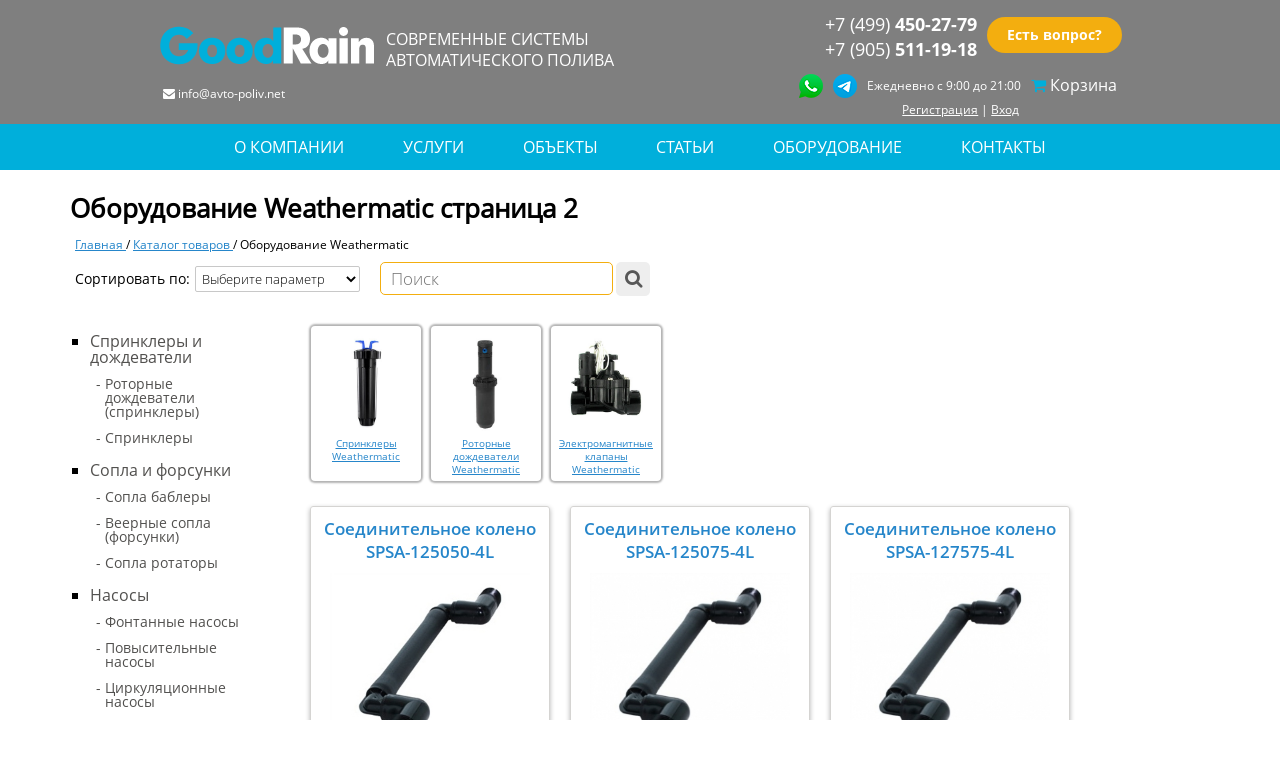

--- FILE ---
content_type: text/html;charset=utf-8
request_url: https://avto-poliv.net/catalog/brand/weathermatic/page/2
body_size: 8947
content:
<!DOCTYPE html>
<html>
<head>
<script>var yaParams = {ip_adress: "18.221.16.141" };</script><link rel="icon" type="image/ico" href="/favicon.png">	
<meta charset="utf-8">
<meta http-equiv="Content-Type" content="text/html; charset=UTF-8" />
<title>Каталог Weathermatic 2</title>
<meta http-equiv="X-UA-Compatible" content="IE=edge,chrome=1" />
<meta name="format-detection" content="telephone=no">
<meta name="polivstudio" content="avto-poliv.net" />
<meta name="viewport" content="width=device-width, initial-scale=1.0">
<meta name="description" content="Каталог: weathermatic. Ознакомьтесь с нашим каталогом оборудования 2"/>
<meta name="keywords" content="автополив система weathermatic автоматический полив оборудование"/>
<link rel='stylesheet' type='text/css' href='/template/default/style/fonts.css' /><link rel='stylesheet' type='text/css' href='/template/default/style/font-awesome-4.7.0/css/font-awesome.min.css' /><link rel='stylesheet' type='text/css' href='/template/default/style/style.css' /><link rel='stylesheet' type='text/css' href='/template/default/style/style_second.css' /><link rel='stylesheet' type='text/css' href='/template/default/style/slider.css' /><!-- Google tag (gtag.js) -->
<script async src="https://www.googletagmanager.com/gtag/js?id=G-9SDJH065Z8"></script>
<script>
  window.dataLayer = window.dataLayer || [];
  function gtag(){dataLayer.push(arguments);}
  gtag('js', new Date());

  gtag('config', 'G-9SDJH065Z8');
</script>
</head>
<body>
<!-- Yandex.Metrika counter -->
<script type="text/javascript" >
   (function(m,e,t,r,i,k,a){m[i]=m[i]||function(){(m[i].a=m[i].a||[]).push(arguments)};
   m[i].l=1*new Date();k=e.createElement(t),a=e.getElementsByTagName(t)[0],k.async=1,k.src=r,a.parentNode.insertBefore(k,a)})
   (window, document, "script", "https://mc.yandex.ru/metrika/tag.js", "ym");

   ym(28080516, "init", {
        clickmap:true,
        trackLinks:true,
        accurateTrackBounce:true,
        webvisor:true
   });
</script>
<noscript><div><img src="https://mc.yandex.ru/watch/28080516" style="position:absolute; left:-9999px;" alt="" /></div></noscript>
<!-- /Yandex.Metrika counter -->
<header style="background-image: url('/images/top_background.jpg')"><section class="shadow">
<div class="headback">
<div class="logo_wrap">
<div class="logo">
<div class="graficlogo">
<a href="/" title="Система автополива"><img src="/images/logo.png" alt="Система автополива" /></a></div>
<div class="graficslog"><p>современные системы</p>
<p>автоматического полива</p></div>
</div>
<div class="mail_sp"><i class="fa fa-envelope" aria-hidden="true"></i> <a href="mailto:info@avto-poliv.net">info@avto-poliv.net</a></div></div>
<div class="contacts_all_top">
<div class="phone">
<div class="telnum">
 <ul>
  <li><a href="tel:+74994502779">+7 (499) <span>450-27-79</span></a></li>
  <li><a href="tel:+74994502779">+7 (905) <span>511-19-18</span></a></li>
</ul>
</div>
<div class="telbutton"><a onclick="document.getElementById('popup1').style.display='block'">Есть вопрос?</a></div>
</div>
<div class="contacts_all_bottom">
<div class="wapp_icon" id="wapp_icon__link">
<a href="#" data-link="https://wa.me/+79255348525"><img class="wapp_icon__image" src="/images/wappico.png"></a>
</div>
<script>
var wapplink = document.querySelector("#wapp_icon__link");
if(wapplink !== null) {
document.querySelector("#wapp_icon__link").addEventListener("mouseover",function(){
var wplink = '<a href="https://wa.me/+79055111918"><img class="wapp_icon__image" src="/images/wappico.png"></a>';                                                     
wapplink.innerHTML = wplink;                              
},{once:true});
}
</script>
<div class="wapp_icon" id="tel_icon__link">
<a href="#" data-link="https://t.me/n_borz"><img class="wapp_icon__image" src="/images/telico.png"></a>
</div>
<script>
var tellink = document.querySelector("#tel_icon__link");
if(tellink !== null) {
document.querySelector("#tel_icon__link").addEventListener("mouseover",function(){
var tllink = '<a href="https://t.me/n_borz"><img class="wapp_icon__image" src="/images/telico.png"></a>';                                                     
tellink.innerHTML = tllink;                              
},{once:true});
}
</script>
<div class="contacts_all_bottom__daily">Ежедневно с 9:00 до 21:00</div>
<div class="cart" id="cartCntItems">
  <i class="fa fa-shopping-cart" aria-hidden="true"></i> <span id="cartCntItems" class="grey_cart">Корзина</span></div>
</div>
<div class="contacts__reg">
 <a href='/userlog'>Регистрация</a> | <a href='/userlog/loginuser/login'>Вход</a></div>
</div>
</div>
</section></header>
<main>
<section class="menu art">
<div class="menu_nav close" id="menu">
<div class="menu_call">
<div id="menu_opener">
<span>☰</span> меню
</div>
</div>
<ul itemscope itemtype="http://schema.org/SiteNavigationElement">
<a href="/page/category/o-kompanii" itemprop="url"><li>О компании</li></a><a href="/page/category/sprinclerniy-poliv-hunter" itemprop="url"><li>Услуги</li></a><a href="/archive" itemprop="url"><li>объекты</li></a><a href="/article" itemprop="url"><li>статьи</li></a><a href="/catalogue" itemprop="url"><li>оборудование</li></a><a href="/page/category/contacts" itemprop="url"><li>контакты</li></a></ul>
</div>
</section>
<section class="catalog" itemscope itemtype="http://schema.org/ItemList">
<h1 itemprop="name">
Оборудование Weathermatic страница 2</h1>
<ul class="hk" itemscope itemtype="https://schema.org/BreadcrumbList"><li itemprop='itemListElement' itemscope itemtype='https://schema.org/ListItem'>
			<a itemprop='item' href='/'>
			<span itemprop='name'>Главная</span>
			<meta itemprop='position' content='1' />
			</a> /
			</li>
			<li itemprop='itemListElement' itemscope itemtype='https://schema.org/ListItem'>
			<a itemprop='name' href='/catalogue'>
			<span itemprop='name'>Каталог товаров</span>
			<meta itemprop='position' content='2' />
			</a> /
			</li>
			<li itemprop='itemListElement' itemscope itemtype='https://schema.org/ListItem'>
			<span itemprop='name'>Оборудование Weathermatic</span>
			<meta itemprop='position' content='3' />
			</li></ul><div class="search">
<div class="search_sort">
<div class='sorter_sort'>
<div class="sort_text">Сортировать по:</div>
<div>
	<select class='sort' onchange='top.location=this.value'>
	<option value="none" hidden="">Выберите параметр</option>
	<option value='/catalog/brand/weathermatic/sort/price_low'>По цене (возрастание)</option>
      <option value='/catalog/brand/weathermatic/sort/price_high'>По цене (убывание)</option>
      <option value='/catalog/brand/weathermatic/sort/alphabet'>По алфавиту (А-Я)</option></select>
</div>
</div>
<div class="search__console">
 <form method="post" action="/search">
<input type="search" name="q" placeholder="Поиск">
<button type="submit" class="search_button"><i class="fa fa-search"></i></button>
</form>
</div>
</div>
</div>
<div class="catalog_sections">
<div class="sec1 close" id="items">
<div class="items_call">
<div id="items_opener">
▼ <span>Каталог товаров</span>
</div>
</div>
<ul class="sec1_ul">
<li class="sec1_li"><a href="/catalogue/sub/sprinklery-i-dojdevateli">Спринклеры и дождеватели</a></li><ul class="sec1_ul_sub"><a href="/catalog/type/rotornie-dojdevately"><li class="sec1_li_sub">Роторные дождеватели (спринклеры)</li></a><a href="/catalog/type/sprinklery"><li class="sec1_li_sub">Спринклеры</li></a></ul><li class="sec1_li"><a href="/catalogue/sub/sopla-i-forsunki">Сопла и форсунки</a></li><ul class="sec1_ul_sub"><a href="/catalog/type/nasadki-bablery"><li class="sec1_li_sub">Сопла баблеры</li></a><a href="/catalog/type/nasadki-veery"><li class="sec1_li_sub">Веерные сопла (форсунки)</li></a><a href="/catalog/type/nasadki-rotatory"><li class="sec1_li_sub">Сопла ротаторы</li></a></ul><li class="sec1_li"><a href="/catalogue/sub/nasosy">Насосы</a></li><ul class="sec1_ul_sub"><a href="/catalog/type/fontannye-nasosy"><li class="sec1_li_sub">Фонтанные насосы</li></a><a href="/catalog/type/povysitelniye-nasosy"><li class="sec1_li_sub">Повысительные насосы</li></a><a href="/catalog/type/cirkulyacionnye-nasosy"><li class="sec1_li_sub">Циркуляционные насосы</li></a><a href="/catalog/type/nasosy-dlya-skvazhin"><li class="sec1_li_sub">Насосы для скважин</li></a><a href="/catalog/type/pogruzhnye-nasosy"><li class="sec1_li_sub">Погружные насосы</li></a><a href="/catalog/type/drainage-nasos"><li class="sec1_li_sub">Дренажные насосы</li></a><a href="/catalog/type/avtomatika-dlia-nasosov"><li class="sec1_li_sub">Автоматика для насосов</li></a><a href="/catalog/type/poverhnostnye_nasosy"><li class="sec1_li_sub">Поверхностные насосы</li></a></ul><li class="sec1_li"><a href="/catalog/type/roboty-gazonokosilki">Роботы газонокосилки</a></li><li class="sec1_li"><a href="/catalog/type/klapannye-boksy">Клапанные боксы</a></li><li class="sec1_li"><a href="/catalog/type/raznoe">Прочее оборудование</a></li><li class="sec1_li"><a href="/catalog/type/microkapelniy-poliv">Микрокапельный полив</a></li><li class="sec1_li"><a href="/catalog/type/gibkaya-podvodka">Гибкая подводка</a></li><li class="sec1_li"><a href="/catalog/type/truby">Трубы</a></li><li class="sec1_li"><a href="/catalog/type/kapelniy-poliv">Капельный полив</a></li><li class="sec1_li"><a href="/catalog/type/fitingy">Фитинги</a></li><li class="sec1_li"><a href="/catalog/type/emkosti">Пластиковые емкости</a></li><li class="sec1_li"><a href="/catalog/type/vodianaya-rozetka">Водяные розетки</a></li><li class="sec1_li"><a href="/catalog/type/datchiky">Датчики дождя</a></li><li class="sec1_li"><a href="/catalog/type/pulty-upravleniya">Пульты управления</a></li><li class="sec1_li"><a href="/catalog/type/electricheskie-klapany">Электромагнитные клапаны</a></li></ul>
</div>
<div class="sec2" itemprop="itemListOrder" content="http://schema.org/ItemListOrderDescending">
<div class="brand_add blocks_hide" id="loc_close">
             <div class='brand_loc'>
              
             <p><a href='/catalog/brand/weathermatic/type/sprinklery'><img class='brand_img brand_loc_img' src='/images/sprinkler-weathermatic-LX4.jpg'>Спринклеры Weathermatic</p></a></div>
             <div class='brand_loc'>
              
             <p><a href='/catalog/brand/weathermatic/type/rotornie-dojdevately'><img class='brand_img brand_loc_img' src='/images/weathermatic-t3-rotor.jpg'>Роторные дождеватели Weathermatic</p></a></div>
             <div class='brand_loc'>
              
             <p><a href='/catalog/brand/weathermatic/type/electricheskie-klapany'><img class='brand_img brand_loc_img' src='/images/Elektromagnitniy-klapan-N-100F-H-2T.jpg'>Электромагнитные клапаны Weathermatic</p></a></div></div><section class="filter"></section><div class="catalog_cat">
<div class='cat1 cat1__mod' itemprop='itemListElement' itemscope itemtype='http://schema.org/Product'>
              <a href='/tovar/id/koleno-weathermatic-spsa-125050-4l' itemprop='url'>
			  <p><span itemprop='name'>Соединительное колено SPSA-125050-4L</span></p>
			  <img src='/images/koleno-weathermatic-spsa-125050-4l.jpg' alt='Соединительное колено Weathermatic SPSA-125050-4L' width='100px' itemprop='image' />
			  </a>
			  <div class='cat1_brand'>
			  <span itemprop='description'>Weathermatic Соединительное колено SPSA-125050-4L</span>
			  </div>
			  <div class='cat1_price' itemprop='offers' itemscope itemtype='http://schema.org/Offer'>
			  Цена: <span itemprop='price' content=255>255</span> <span itemprop='priceCurrency' content='RUB'>руб.</span>
			  </div>
			  <div class='cat1__cart_add'>
			  <a href='#' id='addCart_1283' onClick='addToCart(1283); return false;' alt='Добавить в корзину'>
			  <div class='cartbutton cartbutton__cart' data-id='1283'>
              <span>В корзину</span>
              </div>
              </a>
              <div class='cart1__input'>
              <input class='tovar-qty-add' type='number' value='1' id='qty_1283'></input>
              </div>
              </div>
              <div class='cart1__oneclick'>
              <a onClick='Reveal(1283); return false;'>Купить в 1 клик</a>
              </div>
			  </div>
		      <div class='cat1 cat1__mod' itemprop='itemListElement' itemscope itemtype='http://schema.org/Product'>
              <a href='/tovar/id/koleno-weathermatic-spsa-125075-4l' itemprop='url'>
			  <p><span itemprop='name'>Соединительное колено SPSA-125075-4L</span></p>
			  <img src='/images/koleno-weathermatic-spsa-125075-4l.jpg' alt='Соединительное колено Weathermatic SPSA-125075-4L' width='100px' itemprop='image' />
			  </a>
			  <div class='cat1_brand'>
			  <span itemprop='description'>Weathermatic Соединительное колено SPSA-125075-4L</span>
			  </div>
			  <div class='cat1_price' itemprop='offers' itemscope itemtype='http://schema.org/Offer'>
			  Цена: <span itemprop='price' content=255>255</span> <span itemprop='priceCurrency' content='RUB'>руб.</span>
			  </div>
			  <div class='cat1__cart_add'>
			  <a href='#' id='addCart_1284' onClick='addToCart(1284); return false;' alt='Добавить в корзину'>
			  <div class='cartbutton cartbutton__cart' data-id='1284'>
              <span>В корзину</span>
              </div>
              </a>
              <div class='cart1__input'>
              <input class='tovar-qty-add' type='number' value='1' id='qty_1284'></input>
              </div>
              </div>
              <div class='cart1__oneclick'>
              <a onClick='Reveal(1284); return false;'>Купить в 1 клик</a>
              </div>
			  </div>
		      <div class='cat1 cat1__mod' itemprop='itemListElement' itemscope itemtype='http://schema.org/Product'>
              <a href='/tovar/id/koleno-weathermatic-spsa-127575-4l' itemprop='url'>
			  <p><span itemprop='name'>Соединительное колено SPSA-127575-4L</span></p>
			  <img src='/images/koleno-weathermatic-spsa-127575-4l.jpg' alt='Соединительное колено Weathermatic SPSA-127575-4L' width='100px' itemprop='image' />
			  </a>
			  <div class='cat1_brand'>
			  <span itemprop='description'>Weathermatic Соединительное колено SPSA-127575-4L</span>
			  </div>
			  <div class='cat1_price' itemprop='offers' itemscope itemtype='http://schema.org/Offer'>
			  Цена: <span itemprop='price' content=255>255</span> <span itemprop='priceCurrency' content='RUB'>руб.</span>
			  </div>
			  <div class='cat1__cart_add'>
			  <a href='#' id='addCart_1285' onClick='addToCart(1285); return false;' alt='Добавить в корзину'>
			  <div class='cartbutton cartbutton__cart' data-id='1285'>
              <span>В корзину</span>
              </div>
              </a>
              <div class='cart1__input'>
              <input class='tovar-qty-add' type='number' value='1' id='qty_1285'></input>
              </div>
              </div>
              <div class='cart1__oneclick'>
              <a onClick='Reveal(1285); return false;'>Купить в 1 клик</a>
              </div>
			  </div>
		      <div class='cat1 cat1__mod' itemprop='itemListElement' itemscope itemtype='http://schema.org/Product'>
              <a href='/tovar/id/koleno-weathermatic-spsa-65075-4l' itemprop='url'>
			  <p><span itemprop='name'>Соединительное колено SPSA-65075-4L</span></p>
			  <img src='/images/koleno-weathermatic-spsa-65075-4l.jpg' alt='Соединительное колено Weathermatic SPSA-65075-4L' width='100px' itemprop='image' />
			  </a>
			  <div class='cat1_brand'>
			  <span itemprop='description'>Weathermatic Соединительное колено SPSA-65075-4L</span>
			  </div>
			  <div class='cat1_price' itemprop='offers' itemscope itemtype='http://schema.org/Offer'>
			  Цена: <span itemprop='price' content=170>170</span> <span itemprop='priceCurrency' content='RUB'>руб.</span>
			  </div>
			  <div class='cat1__cart_add'>
			  <a href='#' id='addCart_1286' onClick='addToCart(1286); return false;' alt='Добавить в корзину'>
			  <div class='cartbutton cartbutton__cart' data-id='1286'>
              <span>В корзину</span>
              </div>
              </a>
              <div class='cart1__input'>
              <input class='tovar-qty-add' type='number' value='1' id='qty_1286'></input>
              </div>
              </div>
              <div class='cart1__oneclick'>
              <a onClick='Reveal(1286); return false;'>Купить в 1 клик</a>
              </div>
			  </div>
		      <div class='cat1 cat1__mod' itemprop='itemListElement' itemscope itemtype='http://schema.org/Product'>
              <a href='/tovar/id/shtutzer-ugolok-weathermatic-sasb-elbow-050' itemprop='url'>
			  <p><span itemprop='name'>Штуцер-уголок SASB-ELBOW-050</span></p>
			  <img src='/images/shtutzer-ugolok-weathermatic-sasb-elbow-050.jpg' alt='Штуцер-уголок Weathermatic SASB-ELBOW-050' width='100px' itemprop='image' />
			  </a>
			  <div class='cat1_brand'>
			  <span itemprop='description'>Weathermatic Штуцер-уголок SASB-ELBOW-050</span>
			  </div>
			  <div class='cat1_price' itemprop='offers' itemscope itemtype='http://schema.org/Offer'>
			  Цена: <span itemprop='price' content=85>85</span> <span itemprop='priceCurrency' content='RUB'>руб.</span>
			  </div>
			  <div class='cat1__cart_add'>
			  <a href='#' id='addCart_1287' onClick='addToCart(1287); return false;' alt='Добавить в корзину'>
			  <div class='cartbutton cartbutton__cart' data-id='1287'>
              <span>В корзину</span>
              </div>
              </a>
              <div class='cart1__input'>
              <input class='tovar-qty-add' type='number' value='1' id='qty_1287'></input>
              </div>
              </div>
              <div class='cart1__oneclick'>
              <a onClick='Reveal(1287); return false;'>Купить в 1 клик</a>
              </div>
			  </div>
		      <div class='cat1 cat1__mod' itemprop='itemListElement' itemscope itemtype='http://schema.org/Product'>
              <a href='/tovar/id/shtutzer-ugolok-weathermatic-sasb-elbow-075' itemprop='url'>
			  <p><span itemprop='name'>Штуцер-уголок SASB-ELBOW-075</span></p>
			  <img src='/images/shtutzer-ugolok-weathermatic-sasb-elbow-075.jpg' alt='Штуцер-уголок Weathermatic SASB-ELBOW-075' width='100px' itemprop='image' />
			  </a>
			  <div class='cat1_brand'>
			  <span itemprop='description'>Weathermatic Штуцер-уголок SASB-ELBOW-075</span>
			  </div>
			  <div class='cat1_price' itemprop='offers' itemscope itemtype='http://schema.org/Offer'>
			  Цена: <span itemprop='price' content=85>85</span> <span itemprop='priceCurrency' content='RUB'>руб.</span>
			  </div>
			  <div class='cat1__cart_add'>
			  <a href='#' id='addCart_1288' onClick='addToCart(1288); return false;' alt='Добавить в корзину'>
			  <div class='cartbutton cartbutton__cart' data-id='1288'>
              <span>В корзину</span>
              </div>
              </a>
              <div class='cart1__input'>
              <input class='tovar-qty-add' type='number' value='1' id='qty_1288'></input>
              </div>
              </div>
              <div class='cart1__oneclick'>
              <a onClick='Reveal(1288); return false;'>Купить в 1 клик</a>
              </div>
			  </div>
		      <div class='cat1 cat1__mod' itemprop='itemListElement' itemscope itemtype='http://schema.org/Product'>
              <a href='/tovar/id/veernoe-soplo-weathermatic-15cst' itemprop='url'>
			  <p><span itemprop='name'>Веерное сопло 15CST</span></p>
			  <img src='/images/veernoe-soplo-weathermatic-15cst.jpg' alt='Веерное сопло Weathermatic 15CST' width='100px' itemprop='image' />
			  </a>
			  <div class='cat1_brand'>
			  <span itemprop='description'>Weathermatic Веерное сопло 15CST</span>
			  </div>
			  <div class='cat1_price' itemprop='offers' itemscope itemtype='http://schema.org/Offer'>
			  Цена: <span itemprop='price' content=425>425</span> <span itemprop='priceCurrency' content='RUB'>руб.</span>
			  </div>
			  <div class='cat1__cart_add'>
			  <a href='#' id='addCart_1289' onClick='addToCart(1289); return false;' alt='Добавить в корзину'>
			  <div class='cartbutton cartbutton__cart' data-id='1289'>
              <span>В корзину</span>
              </div>
              </a>
              <div class='cart1__input'>
              <input class='tovar-qty-add' type='number' value='1' id='qty_1289'></input>
              </div>
              </div>
              <div class='cart1__oneclick'>
              <a onClick='Reveal(1289); return false;'>Купить в 1 клик</a>
              </div>
			  </div>
		      <div class='cat1 cat1__mod' itemprop='itemListElement' itemscope itemtype='http://schema.org/Product'>
              <a href='/tovar/id/veernoe-soplo-weathermatic-15est' itemprop='url'>
			  <p><span itemprop='name'>Веерное сопло 15EST</span></p>
			  <img src='/images/veernoe-soplo-weathermatic-15est.jpg' alt='Веерное сопло Weathermatic 15EST' width='100px' itemprop='image' />
			  </a>
			  <div class='cat1_brand'>
			  <span itemprop='description'>Weathermatic Веерное сопло 15EST</span>
			  </div>
			  <div class='cat1_price' itemprop='offers' itemscope itemtype='http://schema.org/Offer'>
			  Цена: <span itemprop='price' content=425>425</span> <span itemprop='priceCurrency' content='RUB'>руб.</span>
			  </div>
			  <div class='cat1__cart_add'>
			  <a href='#' id='addCart_1290' onClick='addToCart(1290); return false;' alt='Добавить в корзину'>
			  <div class='cartbutton cartbutton__cart' data-id='1290'>
              <span>В корзину</span>
              </div>
              </a>
              <div class='cart1__input'>
              <input class='tovar-qty-add' type='number' value='1' id='qty_1290'></input>
              </div>
              </div>
              <div class='cart1__oneclick'>
              <a onClick='Reveal(1290); return false;'>Купить в 1 клик</a>
              </div>
			  </div>
		      <div class='cat1 cat1__mod' itemprop='itemListElement' itemscope itemtype='http://schema.org/Product'>
              <a href='/tovar/id/veernoe-soplo-weathermatic-15sst' itemprop='url'>
			  <p><span itemprop='name'>Веерное сопло 15SST</span></p>
			  <img src='/images/veernoe-soplo-weathermatic-15sst.jpg' alt='Веерное сопло Weathermatic 15SST' width='100px' itemprop='image' />
			  </a>
			  <div class='cat1_brand'>
			  <span itemprop='description'>Weathermatic Веерное сопло 15SST</span>
			  </div>
			  <div class='cat1_price' itemprop='offers' itemscope itemtype='http://schema.org/Offer'>
			  Цена: <span itemprop='price' content=425>425</span> <span itemprop='priceCurrency' content='RUB'>руб.</span>
			  </div>
			  <div class='cat1__cart_add'>
			  <a href='#' id='addCart_1291' onClick='addToCart(1291); return false;' alt='Добавить в корзину'>
			  <div class='cartbutton cartbutton__cart' data-id='1291'>
              <span>В корзину</span>
              </div>
              </a>
              <div class='cart1__input'>
              <input class='tovar-qty-add' type='number' value='1' id='qty_1291'></input>
              </div>
              </div>
              <div class='cart1__oneclick'>
              <a onClick='Reveal(1291); return false;'>Купить в 1 клик</a>
              </div>
			  </div>
		      <div class='cat1 cat1__mod' itemprop='itemListElement' itemscope itemtype='http://schema.org/Product'>
              <a href='/tovar/id/veernoe-soplo-weathermatic-5cst-b' itemprop='url'>
			  <p><span itemprop='name'>Веерное сопло 5CST-B</span></p>
			  <img src='/images/veernoe-soplo-weathermatic-5cst-b.jpg' alt='Веерное сопло Weathermatic 5CST-B' width='100px' itemprop='image' />
			  </a>
			  <div class='cat1_brand'>
			  <span itemprop='description'>Weathermatic Веерное сопло 5CST-B</span>
			  </div>
			  <div class='cat1_price' itemprop='offers' itemscope itemtype='http://schema.org/Offer'>
			  Цена: <span itemprop='price' content=170>170</span> <span itemprop='priceCurrency' content='RUB'>руб.</span>
			  </div>
			  <div class='cat1__cart_add'>
			  <a href='#' id='addCart_1292' onClick='addToCart(1292); return false;' alt='Добавить в корзину'>
			  <div class='cartbutton cartbutton__cart' data-id='1292'>
              <span>В корзину</span>
              </div>
              </a>
              <div class='cart1__input'>
              <input class='tovar-qty-add' type='number' value='1' id='qty_1292'></input>
              </div>
              </div>
              <div class='cart1__oneclick'>
              <a onClick='Reveal(1292); return false;'>Купить в 1 клик</a>
              </div>
			  </div>
		      <div class='cat1 cat1__mod' itemprop='itemListElement' itemscope itemtype='http://schema.org/Product'>
              <a href='/tovar/id/veernoe-soplo-weathermatic-5fb' itemprop='url'>
			  <p><span itemprop='name'>Веерное сопло 5FB</span></p>
			  <img src='/images/veernoe-soplo-weathermatic-5fb.jpg' alt='Веерное сопло Weathermatic 5FB' width='100px' itemprop='image' />
			  </a>
			  <div class='cat1_brand'>
			  <span itemprop='description'>Weathermatic Веерное сопло 5FB</span>
			  </div>
			  <div class='cat1_price' itemprop='offers' itemscope itemtype='http://schema.org/Offer'>
			  Цена: <span itemprop='price' content=170>170</span> <span itemprop='priceCurrency' content='RUB'>руб.</span>
			  </div>
			  <div class='cat1__cart_add'>
			  <a href='#' id='addCart_1293' onClick='addToCart(1293); return false;' alt='Добавить в корзину'>
			  <div class='cartbutton cartbutton__cart' data-id='1293'>
              <span>В корзину</span>
              </div>
              </a>
              <div class='cart1__input'>
              <input class='tovar-qty-add' type='number' value='1' id='qty_1293'></input>
              </div>
              </div>
              <div class='cart1__oneclick'>
              <a onClick='Reveal(1293); return false;'>Купить в 1 клик</a>
              </div>
			  </div>
		      <div class='cat1 cat1__mod' itemprop='itemListElement' itemscope itemtype='http://schema.org/Product'>
              <a href='/tovar/id/veernoe-soplo-weathermatic-5hb' itemprop='url'>
			  <p><span itemprop='name'>Веерное сопло 5HB</span></p>
			  <img src='/images/veernoe-soplo-weathermatic-5hb.jpg' alt='Веерное сопло Weathermatic 5HB' width='100px' itemprop='image' />
			  </a>
			  <div class='cat1_brand'>
			  <span itemprop='description'>Weathermatic Веерное сопло 5HB</span>
			  </div>
			  <div class='cat1_price' itemprop='offers' itemscope itemtype='http://schema.org/Offer'>
			  Цена: <span itemprop='price' content=170>170</span> <span itemprop='priceCurrency' content='RUB'>руб.</span>
			  </div>
			  <div class='cat1__cart_add'>
			  <a href='#' id='addCart_1294' onClick='addToCart(1294); return false;' alt='Добавить в корзину'>
			  <div class='cartbutton cartbutton__cart' data-id='1294'>
              <span>В корзину</span>
              </div>
              </a>
              <div class='cart1__input'>
              <input class='tovar-qty-add' type='number' value='1' id='qty_1294'></input>
              </div>
              </div>
              <div class='cart1__oneclick'>
              <a onClick='Reveal(1294); return false;'>Купить в 1 клик</a>
              </div>
			  </div>
		      <div class='cat1 cat1__mod' itemprop='itemListElement' itemscope itemtype='http://schema.org/Product'>
              <a href='/tovar/id/veernoe-soplo-weathermatic-5qb' itemprop='url'>
			  <p><span itemprop='name'>Веерное сопло 5QB</span></p>
			  <img src='/images/veernoe-soplo-weathermatic-5qb.jpg' alt='Веерное сопло Weathermatic 5QB' width='100px' itemprop='image' />
			  </a>
			  <div class='cat1_brand'>
			  <span itemprop='description'>Weathermatic Веерное сопло 5QB</span>
			  </div>
			  <div class='cat1_price' itemprop='offers' itemscope itemtype='http://schema.org/Offer'>
			  Цена: <span itemprop='price' content=170>170</span> <span itemprop='priceCurrency' content='RUB'>руб.</span>
			  </div>
			  <div class='cat1__cart_add'>
			  <a href='#' id='addCart_1295' onClick='addToCart(1295); return false;' alt='Добавить в корзину'>
			  <div class='cartbutton cartbutton__cart' data-id='1295'>
              <span>В корзину</span>
              </div>
              </a>
              <div class='cart1__input'>
              <input class='tovar-qty-add' type='number' value='1' id='qty_1295'></input>
              </div>
              </div>
              <div class='cart1__oneclick'>
              <a onClick='Reveal(1295); return false;'>Купить в 1 клик</a>
              </div>
			  </div>
		      <div class='cat1 cat1__mod' itemprop='itemListElement' itemscope itemtype='http://schema.org/Product'>
              <a href='/tovar/id/veernoe-soplo-weathermatic-9sst' itemprop='url'>
			  <p><span itemprop='name'>Веерное сопло 9SST</span></p>
			  <img src='/images/veernoe-soplo-weathermatic-9sst.jpg' alt='Веерное сопло Weathermatic 9SST' width='100px' itemprop='image' />
			  </a>
			  <div class='cat1_brand'>
			  <span itemprop='description'>Weathermatic Веерное сопло 9SST</span>
			  </div>
			  <div class='cat1_price' itemprop='offers' itemscope itemtype='http://schema.org/Offer'>
			  Цена: <span itemprop='price' content=425>425</span> <span itemprop='priceCurrency' content='RUB'>руб.</span>
			  </div>
			  <div class='cat1__cart_add'>
			  <a href='#' id='addCart_1296' onClick='addToCart(1296); return false;' alt='Добавить в корзину'>
			  <div class='cartbutton cartbutton__cart' data-id='1296'>
              <span>В корзину</span>
              </div>
              </a>
              <div class='cart1__input'>
              <input class='tovar-qty-add' type='number' value='1' id='qty_1296'></input>
              </div>
              </div>
              <div class='cart1__oneclick'>
              <a onClick='Reveal(1296); return false;'>Купить в 1 клик</a>
              </div>
			  </div>
		      <div class='cat1 cat1__mod' itemprop='itemListElement' itemscope itemtype='http://schema.org/Product'>
              <a href='/tovar/id/veernoe-soplo-weathermatic-e10a' itemprop='url'>
			  <p><span itemprop='name'>Веерное сопло E10A</span></p>
			  <img src='/images/veernoe-soplo-weathermatic-e10a.jpg' alt='Веерное сопло Weathermatic E10A' width='100px' itemprop='image' />
			  </a>
			  <div class='cat1_brand'>
			  <span itemprop='description'>Weathermatic Веерное сопло E10A</span>
			  </div>
			  <div class='cat1_price' itemprop='offers' itemscope itemtype='http://schema.org/Offer'>
			  Цена: <span itemprop='price' content=170>170</span> <span itemprop='priceCurrency' content='RUB'>руб.</span>
			  </div>
			  <div class='cat1__cart_add'>
			  <a href='#' id='addCart_1297' onClick='addToCart(1297); return false;' alt='Добавить в корзину'>
			  <div class='cartbutton cartbutton__cart' data-id='1297'>
              <span>В корзину</span>
              </div>
              </a>
              <div class='cart1__input'>
              <input class='tovar-qty-add' type='number' value='1' id='qty_1297'></input>
              </div>
              </div>
              <div class='cart1__oneclick'>
              <a onClick='Reveal(1297); return false;'>Купить в 1 клик</a>
              </div>
			  </div>
		      <div class='cat1 cat1__mod' itemprop='itemListElement' itemscope itemtype='http://schema.org/Product'>
              <a href='/tovar/id/veernoe-soplo-weathermatic-e12a' itemprop='url'>
			  <p><span itemprop='name'>Веерное сопло E12A</span></p>
			  <img src='/images/veernoe-soplo-weathermatic-e12a.jpg' alt='Веерное сопло Weathermatic E12A' width='100px' itemprop='image' />
			  </a>
			  <div class='cat1_brand'>
			  <span itemprop='description'>Weathermatic Веерное сопло E12A</span>
			  </div>
			  <div class='cat1_price' itemprop='offers' itemscope itemtype='http://schema.org/Offer'>
			  Цена: <span itemprop='price' content=170>170</span> <span itemprop='priceCurrency' content='RUB'>руб.</span>
			  </div>
			  <div class='cat1__cart_add'>
			  <a href='#' id='addCart_1298' onClick='addToCart(1298); return false;' alt='Добавить в корзину'>
			  <div class='cartbutton cartbutton__cart' data-id='1298'>
              <span>В корзину</span>
              </div>
              </a>
              <div class='cart1__input'>
              <input class='tovar-qty-add' type='number' value='1' id='qty_1298'></input>
              </div>
              </div>
              <div class='cart1__oneclick'>
              <a onClick='Reveal(1298); return false;'>Купить в 1 клик</a>
              </div>
			  </div>
		      <div class='cat1 cat1__mod' itemprop='itemListElement' itemscope itemtype='http://schema.org/Product'>
              <a href='/tovar/id/veernoe-soplo-weathermatic-e15a' itemprop='url'>
			  <p><span itemprop='name'>Веерное сопло E15A</span></p>
			  <img src='/images/veernoe-soplo-weathermatic-e15a.jpg' alt='Веерное сопло Weathermatic E15A' width='100px' itemprop='image' />
			  </a>
			  <div class='cat1_brand'>
			  <span itemprop='description'>Weathermatic Веерное сопло E15A</span>
			  </div>
			  <div class='cat1_price' itemprop='offers' itemscope itemtype='http://schema.org/Offer'>
			  Цена: <span itemprop='price' content=170>170</span> <span itemprop='priceCurrency' content='RUB'>руб.</span>
			  </div>
			  <div class='cat1__cart_add'>
			  <a href='#' id='addCart_1299' onClick='addToCart(1299); return false;' alt='Добавить в корзину'>
			  <div class='cartbutton cartbutton__cart' data-id='1299'>
              <span>В корзину</span>
              </div>
              </a>
              <div class='cart1__input'>
              <input class='tovar-qty-add' type='number' value='1' id='qty_1299'></input>
              </div>
              </div>
              <div class='cart1__oneclick'>
              <a onClick='Reveal(1299); return false;'>Купить в 1 клик</a>
              </div>
			  </div>
		      <div class='cat1 cat1__mod' itemprop='itemListElement' itemscope itemtype='http://schema.org/Product'>
              <a href='/tovar/id/veernoe-soplo-weathermatic-e17a' itemprop='url'>
			  <p><span itemprop='name'>Веерное сопло E17A</span></p>
			  <img src='/images/veernoe-soplo-weathermatic-e17a.jpg' alt='Веерное сопло Weathermatic E17A' width='100px' itemprop='image' />
			  </a>
			  <div class='cat1_brand'>
			  <span itemprop='description'>Weathermatic Веерное сопло E17A</span>
			  </div>
			  <div class='cat1_price' itemprop='offers' itemscope itemtype='http://schema.org/Offer'>
			  Цена: <span itemprop='price' content=170>170</span> <span itemprop='priceCurrency' content='RUB'>руб.</span>
			  </div>
			  <div class='cat1__cart_add'>
			  <a href='#' id='addCart_1300' onClick='addToCart(1300); return false;' alt='Добавить в корзину'>
			  <div class='cartbutton cartbutton__cart' data-id='1300'>
              <span>В корзину</span>
              </div>
              </a>
              <div class='cart1__input'>
              <input class='tovar-qty-add' type='number' value='1' id='qty_1300'></input>
              </div>
              </div>
              <div class='cart1__oneclick'>
              <a onClick='Reveal(1300); return false;'>Купить в 1 клик</a>
              </div>
			  </div>
		      <div class='cat1 cat1__mod' itemprop='itemListElement' itemscope itemtype='http://schema.org/Product'>
              <a href='/tovar/id/veernoe-soplo-weathermatic-e8a' itemprop='url'>
			  <p><span itemprop='name'>Веерное сопло E8A</span></p>
			  <img src='/images/veernoe-soplo-weathermatic-e8a.jpg' alt='Веерное сопло Weathermatic E8A' width='100px' itemprop='image' />
			  </a>
			  <div class='cat1_brand'>
			  <span itemprop='description'>Weathermatic Веерное сопло E8A</span>
			  </div>
			  <div class='cat1_price' itemprop='offers' itemscope itemtype='http://schema.org/Offer'>
			  Цена: <span itemprop='price' content=170>170</span> <span itemprop='priceCurrency' content='RUB'>руб.</span>
			  </div>
			  <div class='cat1__cart_add'>
			  <a href='#' id='addCart_1301' onClick='addToCart(1301); return false;' alt='Добавить в корзину'>
			  <div class='cartbutton cartbutton__cart' data-id='1301'>
              <span>В корзину</span>
              </div>
              </a>
              <div class='cart1__input'>
              <input class='tovar-qty-add' type='number' value='1' id='qty_1301'></input>
              </div>
              </div>
              <div class='cart1__oneclick'>
              <a onClick='Reveal(1301); return false;'>Купить в 1 клик</a>
              </div>
			  </div>
		      <div class='cat1 cat1__mod' itemprop='itemListElement' itemscope itemtype='http://schema.org/Product'>
              <a href='/tovar/id/sprinkler-weathermatic-lx12-cv' itemprop='url'>
			  <p><span itemprop='name'>Спринклер LX12-CV</span></p>
			  <img src='/images/sprinkler-weathermatic-lx12-cv.jpg' alt='Спринклер Weathermatic LX12-CV' width='100px' itemprop='image' />
			  </a>
			  <div class='cat1_brand'>
			  <span itemprop='description'>Weathermatic Спринклер LX12-CV</span>
			  </div>
			  <div class='cat1_price' itemprop='offers' itemscope itemtype='http://schema.org/Offer'>
			  Цена: <span itemprop='price' content=1445>1445</span> <span itemprop='priceCurrency' content='RUB'>руб.</span>
			  </div>
			  <div class='cat1__cart_add'>
			  <a href='#' id='addCart_1302' onClick='addToCart(1302); return false;' alt='Добавить в корзину'>
			  <div class='cartbutton cartbutton__cart' data-id='1302'>
              <span>В корзину</span>
              </div>
              </a>
              <div class='cart1__input'>
              <input class='tovar-qty-add' type='number' value='1' id='qty_1302'></input>
              </div>
              </div>
              <div class='cart1__oneclick'>
              <a onClick='Reveal(1302); return false;'>Купить в 1 клик</a>
              </div>
			  </div>
		      <div class='cat1 cat1__mod' itemprop='itemListElement' itemscope itemtype='http://schema.org/Product'>
              <a href='/tovar/id/sprinkler-weathermatic-lx12' itemprop='url'>
			  <p><span itemprop='name'>Спринклер LX12</span></p>
			  <img src='/images/sprinkler-weathermatic-lx12.jpg' alt='Спринклер Weathermatic LX12' width='100px' itemprop='image' />
			  </a>
			  <div class='cat1_brand'>
			  <span itemprop='description'>Weathermatic Спринклер LX12</span>
			  </div>
			  <div class='cat1_price' itemprop='offers' itemscope itemtype='http://schema.org/Offer'>
			  Цена: <span itemprop='price' content=1275>1275</span> <span itemprop='priceCurrency' content='RUB'>руб.</span>
			  </div>
			  <div class='cat1__cart_add'>
			  <a href='#' id='addCart_1303' onClick='addToCart(1303); return false;' alt='Добавить в корзину'>
			  <div class='cartbutton cartbutton__cart' data-id='1303'>
              <span>В корзину</span>
              </div>
              </a>
              <div class='cart1__input'>
              <input class='tovar-qty-add' type='number' value='1' id='qty_1303'></input>
              </div>
              </div>
              <div class='cart1__oneclick'>
              <a onClick='Reveal(1303); return false;'>Купить в 1 клик</a>
              </div>
			  </div>
		      <div class='cat1 cat1__mod' itemprop='itemListElement' itemscope itemtype='http://schema.org/Product'>
              <a href='/tovar/id/sprinkler-weathermatic-lx12prs30-cv' itemprop='url'>
			  <p><span itemprop='name'>Спринклер LX12PRS30-CV</span></p>
			  <img src='/images/sprinkler-weathermatic-lx12prs30-cv.jpg' alt='Спринклер Weathermatic LX12PRS30-CV' width='100px' itemprop='image' />
			  </a>
			  <div class='cat1_brand'>
			  <span itemprop='description'>Weathermatic Спринклер LX12PRS30-CV</span>
			  </div>
			  <div class='cat1_price' itemprop='offers' itemscope itemtype='http://schema.org/Offer'>
			  Цена: <span itemprop='price' content=1700>1700</span> <span itemprop='priceCurrency' content='RUB'>руб.</span>
			  </div>
			  <div class='cat1__cart_add'>
			  <a href='#' id='addCart_1304' onClick='addToCart(1304); return false;' alt='Добавить в корзину'>
			  <div class='cartbutton cartbutton__cart' data-id='1304'>
              <span>В корзину</span>
              </div>
              </a>
              <div class='cart1__input'>
              <input class='tovar-qty-add' type='number' value='1' id='qty_1304'></input>
              </div>
              </div>
              <div class='cart1__oneclick'>
              <a onClick='Reveal(1304); return false;'>Купить в 1 клик</a>
              </div>
			  </div>
		      <div class='cat1 cat1__mod' itemprop='itemListElement' itemscope itemtype='http://schema.org/Product'>
              <a href='/tovar/id/sprinkler-weathermatic-lx4-cv' itemprop='url'>
			  <p><span itemprop='name'>Спринклер LX4-CV</span></p>
			  <img src='/images/sprinkler-weathermatic-lx4-cv.jpg' alt='Спринклер Weathermatic LX4-CV' width='100px' itemprop='image' />
			  </a>
			  <div class='cat1_brand'>
			  <span itemprop='description'>Weathermatic Спринклер LX4-CV</span>
			  </div>
			  <div class='cat1_price' itemprop='offers' itemscope itemtype='http://schema.org/Offer'>
			  Цена: <span itemprop='price' content=425>425</span> <span itemprop='priceCurrency' content='RUB'>руб.</span>
			  </div>
			  <div class='cat1__cart_add'>
			  <a href='#' id='addCart_1305' onClick='addToCart(1305); return false;' alt='Добавить в корзину'>
			  <div class='cartbutton cartbutton__cart' data-id='1305'>
              <span>В корзину</span>
              </div>
              </a>
              <div class='cart1__input'>
              <input class='tovar-qty-add' type='number' value='1' id='qty_1305'></input>
              </div>
              </div>
              <div class='cart1__oneclick'>
              <a onClick='Reveal(1305); return false;'>Купить в 1 клик</a>
              </div>
			  </div>
		      <div class='cat1 cat1__mod' itemprop='itemListElement' itemscope itemtype='http://schema.org/Product'>
              <a href='/tovar/id/sprinkler-weathermatic-lx4prs30-cv' itemprop='url'>
			  <p><span itemprop='name'>Спринклер LX4PRS30-CV</span></p>
			  <img src='/images/sprinkler-weathermatic-lx4prs30-cv.jpg' alt='Спринклер Weathermatic LX4PRS30-CV' width='100px' itemprop='image' />
			  </a>
			  <div class='cat1_brand'>
			  <span itemprop='description'>Weathermatic Спринклер LX4PRS30-CV</span>
			  </div>
			  <div class='cat1_price' itemprop='offers' itemscope itemtype='http://schema.org/Offer'>
			  Цена: <span itemprop='price' content=680>680</span> <span itemprop='priceCurrency' content='RUB'>руб.</span>
			  </div>
			  <div class='cat1__cart_add'>
			  <a href='#' id='addCart_1306' onClick='addToCart(1306); return false;' alt='Добавить в корзину'>
			  <div class='cartbutton cartbutton__cart' data-id='1306'>
              <span>В корзину</span>
              </div>
              </a>
              <div class='cart1__input'>
              <input class='tovar-qty-add' type='number' value='1' id='qty_1306'></input>
              </div>
              </div>
              <div class='cart1__oneclick'>
              <a onClick='Reveal(1306); return false;'>Купить в 1 клик</a>
              </div>
			  </div>
		      </div>
</div>
</section>
<div class="clear"></div>
<section class='navigation'><ul class='pager'><li class='first'><a href='/catalog/brand/weathermatic'>Первая</a></li><li><a href='/catalog/brand/weathermatic'>&lt</a></li><li><a href='/catalog/brand/weathermatic'>1</a></li><li><span>2</span></li><li><a href='/catalog/brand/weathermatic/page/3'>3</a></li><li><a href='/catalog/brand/weathermatic/page/3'>&gt</a></li><li class='last'><a href='/catalog/brand/weathermatic/page/3'>Последняя</a></li></ul></section><section class="text_section">
	<div class="text_catalog">
	
	</div>
</section>
<section class="service">
<div class="s1">
<a href="/page/category/sale"><div class="simg"><img src="/images/icon4.png"></div><div class="stext"><p>продажа оборудования</p></div></a>
</div>
<div class="s2">
<a href="/page/category/design"><div class="simg"><img src="/images/icon1.png"></div><div class="stext"><p>проектирование систем полива</p></div></a>
</div>
<div class="s3">
<a href="/page/category/mount"><div class="simg"><img src="/images/icon2.png"></div><div class="stext"><p>монтаж автополива</p></div></a>
</div>
<div class="s4">
<a href="/page/category/service"><div class="simg"><img src="/images/icon3.png"></div><div class="stext"><p>сервисное обслуживание</p></div></a>
</div>
</section>
<section id='popup2' class="formaorder">
<div class="form_popup2">
    <form method='post' action="/mailsender.php" name="formname" target="_self">
    <div id="close">
	<p><a onclick="document.getElementById('popup2').style.display = 'none'">x</a></p>
    </div>
                        <h6 id="popup_name"></h6>
                        <input id="item_hidden" type='hidden' name='title' value=''>
                        <div class="forms_popup">
						<p>введите количество товара</p>
						<input name="quantity" class="form_bottom" type="number" min="1" value="1">
						</div>
                        <div class="forms_popup">
						<p>как к вам обращаться?</p>
						<input type="text" name="name" class="form_bottom" placeholder="">
						</div>
						<div class="forms_popup">	
                        <p>укажите свою почту:</p>						
						<input type="text" name="mailfrom" class="form_bottom" required placeholder="">
						</div>
						<div class="forms_popup">
						<p>укажите свой телефон:</p>
						<input type="text" name="phone" class="form_bottom" placeholder="" required>
						</div>
						<input type="hidden" style='display: none;' name='url' value='/'>
						<div class="policy__data"><input type="checkbox" checked> Согласен на обработку персональных данных</div>
						<div class="buttons">
						<input type="submit" onclick="yaCounter28080516.reachGoal('seo'); return true;" class="footerbutton" value="Заказать">
						</div>
    </form>
	</div>
</section></main>
<footer>
<script type='text/javascript'  src='/template/default/JS/jquery.cookie.js' /></script> 
<script type='text/javascript'  src='/template/default/JS/jquery.js' /></script> 
<script type='text/javascript'  src='/template/default/JS/calc.js' /></script> 
<script type='text/javascript'  src='/template/default/JS/menu.js' /></script> 
<script type='text/javascript'  src='/template/default/JS/cart.js' /></script> 
<script type='text/javascript'  src='/template/default/JS/modal.js' /></script> 
<script type='text/javascript'  src='/template/default/JS/salem.js' /></script> 
<script type='text/javascript'  src='/template/default/JS/filter.js' /></script> 
<section class="forma_bottom">
<div class="forma_bottom_t1">Решили установить систему полива?</div>
<div class="forma_bottom_t2">Получите расчет стоимости уже сегодня!</div>
<div class="form_letter">
<form method="post" action="/mailsender.php" name="formname" target="_self">
						<div class="forms">
						<p>как к вам обращаться?</p>
						<input type="text" name="name" class="form_bottom" placeholder="">
						</div>
						
						<div class="forms">	
                        <p>укажите свою почту:</p>						
						<input type="text" name="phone" class="form_bottom" required placeholder="">
						</div>
						
						<div class="forms">
						<p>укажите свой телефон:</p>
						<input type="text" name="mailfrom" class="form_bottom" placeholder="">
						</div>
							
						<div class="forms">
						<p>расскажите немного о том, что нужно сделать:</p>
						<textarea name="message" style="resize: none" placeholder="" class="textform"></textarea>
						</div>
						
						<input type="hidden" style="display: none;"" name="url" value="/">
						
                        <div class="policy__data"><input type="checkbox" checked> Согласен на обработку персональных данных</div>

						<div class="buttons">
						<input type="submit" onclick="ym(74343967,"reachGoal","success-order"); gtag("event", "success-order", {"event_category" : "orders","event_label" : "Success Order"}); return true;"  class="footerbutton" value="Отправить">
						</div>
</form>
</div>
</section><section class="footer"
>
<div class="footer_cols">
<div class="footer_col1">
<ul itemscope itemtype="http://schema.org/SiteNavigationElement">
<li><a href='/' itemprop='url'>Главная</a></li><li><a href='/page/category/o-kompanii' itemprop='url'>О компании</a></li><li><a href='/page/category/sprinclerniy-poliv-hunter' itemprop='url'>Услуги</a></li><li><a href='/sistema-avtomaticheskogo-poliva-gazona.php' itemprop='url'>Автополив газона</a></li><li><a href='/archive' itemprop='url'>Выполненные проекты</a></li><li><a href='/article' itemprop='url'>Блог о поливе</a></li><li><a href='/page/category/contacts' itemprop='url'>Наши контакты</a></li></ul>
<div class="social">
<div class="social__icons">
<ul>
<li><a href="#" class="link1" data-link="https://vk.com/avtopoliv_goodrain"><p>Вконтакте&nbsp<i class="fa fa-vk fa-lg" aria-hidden="true" style="color:#5273b1"></i></p></a></li>
<script>$('a.link1').click(function(){window.open($(this).data("link"));return false;});</script>
<li><a href="#" class="link2" data-link="https://www.youtube.com/channel/UCaw6UDdbZlSZS0uO--wqIHw"><p>Youtube&nbsp<i class="fa fa-youtube fa-lg" aria-hidden="true" style="color:red"></i></p></a><li>
<script>$('a.link2').click(function(){window.open($(this).data("link"));return false;});</script>
<li><a href="#" class="link3" data-link="https://wa.me/+79055111918"><p>WhatsApp&nbsp<i class="fa fa-whatsapp fa-lg" aria-hidden="true" style="color:#16d508"></i></p></a></li>
<script>$('a.link3').click(function(){window.open($(this).data("link"));return false;});</script>
<li><a href="#" class="link4" data-link="https://t.me/n_borz"><p>Telegram&nbsp<i class="fa fa-telegram fa-lg" aria-hidden="true" style="color:#14556a"></i></p></a><li>
<script>$('a.link4').click(function(){window.open($(this).data("link"));return false;});</script>
</ul>
</div>
</div>
</div>
<div class="footer_col2">
<ul itemscope itemtype="http://schema.org/SiteNavigationElement">
<li><a href='/page/category/sale' itemprop='url'>Продажа оборудования</a></li><li><a href='/page/category/design' itemprop='url'>Проектирование систем полива</a></li><li><a href='/page/category/mount' itemprop='url'>Монтаж систем автополива</a></li><li><a href='/page/category/service' itemprop='url'>Сервисное обслуживание</a></li><li><a href='/page/category/dostavka' itemprop='url'>Доставка</a></li><li><a href='/page/category/oplata' itemprop='url'>Оплата</a></li><li><a href='/catalogue' itemprop='url'>Оборудование для автополива</a></li><li><a href='/catalog/brand/hunter' itemprop='url'>Автополив Hunter</a></li><li><a href='/catalog/brand/rainbird' itemprop='url'>Оборудование Rain Bird</a></li><li><a href='/catalog/brand/k-rain' itemprop='url'>Полив K-Rain</a></li><li><a href='/aksii'>Акции и скидки</a></li></ul>
</div>
<div class="footer_col3" itemscope itemtype="http://schema.org/Organization">
<p class="upper"><span itemprop="name">ООО "Гуд Рейн"</span></p>
<ul>
<li>ИНН: 7722343680</li>
<li>КПП: 772201001</li>
<li>ОГРН: 1157746973713</li>
</ul>
<p class="upper">Наш телефон:</p>
<p><span id="tel" itemprop="telephone">+7 (499) 450-27-79</span></p>
<p class="upper">График работы:</p>
<p><span itemprop="department">Ежедневно с 9:00 до 21:00</span></p>
<p class="upper">Почта:</p>
<p><span itemprop="email">e-mail: info@avto-poliv.net</span></p>
<p class="upper">Наш адрес:</p>
<p><span itemprop="address">г. Москва, ул. Коминтерна, д.7, к.2, офис 601</span></p>
<p class='footer_margin'><a class='footer_link' href='/page/category/contacts'>Посмотреть на карте</a></p></div>
</div>
</section>
<section class="policy">
<div class="policy__terms">Мы используем cookie для улучшения качества взаимодействия с клиентами. <a href="/files/politika-confidencialnosty-good-rain.pdf" target="_blank">Смотреть подробнее о политика конфиденциальности</a></div>
</section>
<section id='popup1' class="formapopup">
<div class="form_popup">
    <form method='post' action="/mailsender.php" name="formname" target="_self">
    <div id="close">
	<p><a onclick="document.getElementById('popup1').style.display = 'none' " >x</a></p>
    </div>
                        <div class="forms_popup">
						<p>как к вам обращаться?</p>
						<input type="text" name="name" class="form_bottom" placeholder="">
						</div>
						
						<div class="forms_popup">	
                        <p>укажите свою почту:</p>						
						<input type="text" name="mailfrom" class="form_bottom" required placeholder="">
						</div>
						
						<div class="forms_popup">
						<p>укажите свой телефон:</p>
						<input type="text" name="phone" class="form_bottom" placeholder="">
						</div>
						
						<input style='display: none;' name='url' value='/catalog/brand/weathermatic/page/2'>						<div class="policy__data"><input type="checkbox" checked> Согласен на обработку персональных данных</div>
						<div class="buttons">
						<input type="submit" onclick="ym(74343967,'reachGoal','success-order'); gtag('event', 'success-order', {'event_category' : 'orders','event_label' : 'Success Order'}); return true;" class="footerbutton" value="Отправить">
						</div>
	
    </form>
	</div>
</section>
</footer>
<!-- BEGIN JIVOSITE CODE {literal} -->
<script type='text/javascript'>
(function(){ document.jivositeloaded=0;var widget_id = 'odXKHknV52';var d=document;var w=window;function l(){var s = d.createElement('script'); s.type = 'text/javascript'; s.async = true; s.src = '//code.jivosite.com/script/widget/'+widget_id; var ss = document.getElementsByTagName('script')[0]; ss.parentNode.insertBefore(s, ss);}//эта строка обычная для кода JivoSite
function zy(){
    //удаляем EventListeners
    if(w.detachEvent){//поддержка IE8
        w.detachEvent('onscroll',zy);
        w.detachEvent('onmousemove',zy);
        w.detachEvent('ontouchmove',zy);
        w.detachEvent('onresize',zy);
    }else {
        w.removeEventListener("scroll", zy, false);
        w.removeEventListener("mousemove", zy, false);
        w.removeEventListener("touchmove", zy, false);
        w.removeEventListener("resize", zy, false);
    }
    //запускаем функцию загрузки JivoSite
    if(d.readyState=='complete'){l();}else{if(w.attachEvent){w.attachEvent('onload',l);}else{w.addEventListener('load',l,false);}}
    //Устанавливаем куку по которой отличаем первый и второй хит
    var cookie_date = new Date ( );
    cookie_date.setTime ( cookie_date.getTime()+60*60*28*1000); //24 часа для Москвы
    d.cookie = "JivoSiteLoaded=1;path=/;expires=" + cookie_date.toGMTString();
}
if (d.cookie.search ( 'JivoSiteLoaded' )<0){//проверяем, первый ли это визит на наш сайт, если да, то назначаем EventListeners на события прокрутки, изменения размера окна браузера и скроллинга на ПК и мобильных устройствах, для отложенной загрузке JivoSite.
    if(w.attachEvent){// поддержка IE8
        w.attachEvent('onscroll',zy);
        w.attachEvent('onmousemove',zy);
        w.attachEvent('ontouchmove',zy);
        w.attachEvent('onresize',zy);
    }else {
        w.addEventListener("scroll", zy, {capture: false, passive: true});
        w.addEventListener("mousemove", zy, {capture: false, passive: true});
        w.addEventListener("touchmove", zy, {capture: false, passive: true});
        w.addEventListener("resize", zy, {capture: false, passive: true});
    }
}else {zy();}
})();</script>
</body>
</html>

--- FILE ---
content_type: text/css
request_url: https://avto-poliv.net/template/default/style/fonts.css
body_size: 464
content:
@font-face {
    font-family: 'opensansBold';
    src: url('osans/opensans-bold.eot');
    src: url('osans/opensans-bold.eot?#iefix') format('embedded-opentype'),
         url('osans/opensans-bold.woff') format('woff'),
         url('osans/opensans-bold.ttf') format('truetype');
    font-weight: bold;
    font-style: normal;

}




@font-face {
    font-family: 'opensansBoldItalic';
    src: url('osans/opensans-bolditalic.eot');
    src: url('osans/opensans-bolditalic.eot?#iefix') format('embedded-opentype'),
         url('osans/opensans-bolditalic.woff') format('woff'),
         url('osans/opensans-bolditalic.ttf') format('truetype');
    font-weight: bold;
}




@font-face {
    font-family: 'opensansExtraboldRegular';
    src: url('osans/opensans-extrabold.eot');
    src: url('osans/opensans-extrabold.eot?#iefix') format('embedded-opentype'),
         url('osans/opensans-extrabold.woff') format('woff'),
         url('osans/opensans-extrabold.ttf') format('truetype');
    font-weight: normal;
    font-style: normal;

}




@font-face {
    font-family: 'opensansExtraboldItalic';
    src: url('osans/opensans-extrabolditalic.eot');
    src: url('osans/opensans-extrabolditalic.eot?#iefix') format('embedded-opentype'),
         url('osans/opensans-extrabolditalic.woff') format('woff'),
         url('osans/opensans-extrabolditalic.ttf') format('truetype');
    font-weight: normal;
}




@font-face {
    font-family: 'opensansItalic';
    src: url('osans/opensans-italic.eot');
    src: url('osans/opensans-italic.eot?#iefix') format('embedded-opentype'),
         url('osans/opensans-italic.woff') format('woff'),
         url('osans/opensans-italic.ttf') format('truetype');
    font-weight: normal;
}




@font-face {
    font-family: 'opensansLightRegular';
    src: url('osans/opensans-light.eot');
    src: url('osans/opensans-light.eot?#iefix') format('embedded-opentype'),
         url('osans/opensans-light.woff') format('woff'),
         url('osans/opensans-light.ttf') format('truetype');
    font-weight: normal;
    font-style: normal;

}




@font-face {
    font-family: 'opensansLightItalic';
    src: url('osans/opensans-lightitalic.eot');
    src: url('osans/opensans-lightitalic.eot?#iefix') format('embedded-opentype'),
         url('osans/opensans-lightitalic.woff') format('woff'),
         url('osans/opensans-lightitalic.ttf') format('truetype');
    font-weight: normal;
}




@font-face {
    font-family: 'opensansRegular';
    src: url('osans/opensans-regular.eot');
    src: url('osans/opensans-regular.eot?#iefix') format('embedded-opentype'),
         url('osans/opensans-regular.woff') format('woff'),
         url('osans/opensans-regular.ttf') format('truetype');
    font-weight: normal;
    font-style: normal;

}




@font-face {
    font-family: 'opensansSemiboldRegular';
    src: url('osans/opensans-semibold.eot');
    src: url('osans/opensans-semibold.eot?#iefix') format('embedded-opentype'),
         url('osans/opensans-semibold.woff') format('woff'),
         url('osans/opensans-semibold.ttf') format('truetype');
    font-weight: normal;
    font-style: normal;

}




@font-face {
    font-family: 'opensansSemiboldItalic';
    src: url('osans/opensans-semibolditalic.eot');
    src: url('osans/opensans-semibolditalic.eot?#iefix') format('embedded-opentype'),
         url('osans/opensans-semibolditalic.woff') format('woff'),
         url('osans/opensans-semibolditalic.ttf') format('truetype');
    font-weight: normal;
}

@font-face {
    font-family: 'opensansCondensedLight';
    src: url('osans/open_sans_condensed_light.eot');
    src: url('osans/open_sans_condensed_light.eot?#iefix') format('embedded-opentype'),
         url('osans/open_sans_condensed_light.woff') format('woff'),
         url('osans/open_sans_condensed_light.ttf') format('truetype'),
         url('osans/open_sans_condensed_light.svg#osans/opensansCondensedLight') format('svg');
    font-weight: normal;
    font-style: normal;

}

@font-face {
    font-family: 'arian_amu_serifregular';
    src: url('arnamuserif/arnamu_serif.eot');
    src: url('arnamuserif/arnamu_serif.eot?#iefix') format('embedded-opentype'),
         url('arnamuserif/arnamu_serif.woff') format('woff'),
         url('arnamuserif/arnamu_serif.ttf') format('truetype');
    font-weight: normal;
    font-style: normal;
}

@font-face {
    font-family: 'arian_amu_serifbold';
    src: url('arnamuserif/arnamu_serif_bold.eot');
    src: url('arnamuserif/arnamu_serif_bold.eot?#iefix') format('embedded-opentype'),
         url('arnamuserif/arnamu_serif_bold.woff') format('woff'),
         url('arnamuserif/arnamu_serif_bold.ttf') format('truetype');
    font-weight: normal;
    font-style: normal;
}

@font-face {
    font-family: 'arian_amu_serifitalic';
    src: url('arnamuserif/arnamu_serif_italic.eot');
    src: url('arnamuserif/arnamu_serif_italic.eot?#iefix') format('embedded-opentype'),
         url('arnamuserif/arnamu_serif_italic.woff') format('woff'),
         url('arnamuserif/arnamu_serif_italic.ttf') format('truetype');
    font-weight: normal;
    font-style: normal;
}

@font-face {
    font-family: 'arian_amu_serifbold_italic';
    src: url('arnamuserif/arnamu_serif_italic_bold.eot');
    src: url('arnamuserif/arnamu_serif_italic_bold.eot?#iefix') format('embedded-opentype'),
         url('arnamuserif/arnamu_serif_italic_bold.woff') format('woff'),
         url('arnamuserif/arnamu_serif_italic_bold.ttf') format('truetype');
    font-weight: normal;
    font-style: normal;
}

--- FILE ---
content_type: text/css
request_url: https://avto-poliv.net/template/default/style/style.css
body_size: 8419
content:
* {
	-webkit-box-sizing:border-box;
	-moz-box-sizing:border-box;
	-ms-box-sizing:border-box;
	box-sizing:border-box;
	margin:0 auto;
	padding:0;
}
html {
	background:#fff;
	min-height:100%;
	display:flex;
	flex-direction:column;
}
body {
	margin:0;
	padding:0;
	display:flex;
	justify-content:center;
	flex-direction:column;
	font-family: 'opensansRegular';
	font-size: 12px;
	min-height:100%;
}
a {
	text-decoration:none;
}
li {
	text-decoration:none;
	list-style:none;
}
header {
    background: no-repeat center center;
    background-size:cover;
	width:100%;
	/*position: fixed;*/
}
footer {
width:100%;
}
h1 {
font-size:2.2em;
}
h2 {
font-size:1.9em;
}
h3 {
font-size:1.6em;
}
h4 {
font-size:1.5em;
}
h5 {
font-size:1.4em;
}
h6 {
font-size:1.3em;
}
.footer_link {
text-decoration: underline;
}
.footer_link:hover {
opacity: 0.85;
}
.footer_margin {
margin-top: 10px;
}
.mainh {
font-size:1.9em;
font-family: 'opensansBold';
padding: 30px 0 20px 7px;
}
.wapp_icon {
margin-right: 10px;
}
.wapp_icon__image {
width: 24px;
}
.wapp_icon:hover {
filter: brightness(1.2);
}
.cursor_pointer {
cursor: pointer;
}
.shadow {
	position:fixed;
	width:100%;
	background-color: rgba(0, 0, 0, 0.5);
}
.shad_item {
  opacity: 0.3;
  order: -1;
}
.headback {
	max-width:1140px;
	display:flex;
	justify-content:space-between;
}
.logo {
	padding:15px 0 0 0;
	display:flex;
	justify-content:flex-start;
	margin-left:0px;
}
.graficlogo img {
	margin: 10px 0px;
	width:100%;
}
.graficslog {
	margin: 14px 10px;
}
.graficslog p{
	font-size:1.3em;
	text-transform:uppercase;
	color:#fff;
}
.contacts_all_top {
display: flex;
flex-direction: column;
}
.contacts_all_bottom {
display: flex;
}
.contacts_all_bottom__daily {
margin-right:10px;
padding-top:3px;
color:#fff;  
}
.contacts__reg {
margin: 0 auto 7px auto;
color:#fff; 
}
.contacts__reg a{
color:#fff;
text-decoration: underline;
}
.contacts__reg a:visited{
color:#fff;
}
.contacts__reg a:hover{
color:#fff;
text-decoration: none;
}
.phone {
	padding:7px 0;
	display:flex;
	color:#fff;
	margin-right:0px;
}
.telnum {
	margin:5px 10px 5px 10px;
	font-size:18px;
}
.telnum  a{
    color:#fff;
	cursor: default;
}
.telnum  span{
	font-family: 'opensansBold';
}
.telbutton {
	font-size:1.2em;
	font-family: 'opensansBold';
  cursor: pointer;
  margin:18px 0px;
}
.telbutton a {
	color:#fff;
	cursor:pointer;
	padding: 8px 20px;
	background: #f3ae0f;
	border-radius: 22px;
}
.telbutton a:hover {
  color:#f3ae0f;
  background: #fff;
}
.cartbutton {
font-size:16px;
font-family: 'opensansRegular';
cursor: pointer;
margin:15px 0px;
color:#fff;
cursor:pointer;
padding: 8px 20px;
background: #f3ae0f;
border:1px solid #f3ae0f;
width:165px;
text-align: center;
}
.calcbutton {
	font-size:16px;
	font-family: 'opensansRegular';
  cursor: pointer;
  margin: 20px auto 40px auto;
  text-transform:none;
}
.calcbutton a {
	color:#fff;
	cursor:pointer;
	padding: 8px 20px;
	background: #f3ae0f;
	border-radius: 22px;
}
.calcbutton a:hover {
  color:#f3ae0f;
  background: #fff;
  transition-duration: 0.7s;
}
.cartbutton:hover {
background-color: #fff;
color:#f3ae0f;
}
.cartbutton__cart {
background: #c1a061;
border:1px solid #c1a061;
}
.cartbutton__cart:hover a{
color:#c1a061;
}
.cartbutton__cart a{
color:#fff;
}
.cart {
color:#fff;
font-size: 16px;
margin-right: 5px;
}
.cart a {
color:#fff;
text-transform: capitalize;
}
.white_cart {
border-bottom: 1px dashed;
}
.cart a:visited {
color:#fff;
}
.cart i {
color:#00afdb;
}
.grey_cart {
border-bottom: none;
}
.qty_inpt {
font-size: 16px;
}
.qty_inpt input{
width:45px;
padding: 5px 0px 5px 5px;
border-radius: 5px;
border-width: 1px;
}
.cart_container {
border: 1px solid #f0f0f0;
background-color: #f8f8ec;
margin: 10px 0px;
padding: 5px;
}
.cart_container span {
text-decoration: underline;
}
.cart_section {
display: flex;
flex-direction: column;
}
.cart_section_block {
margin-left: 0px;
height:190px;
display: flex;
font-size: 14px;
margin-bottom: 10px;
border:1px solid #f0f0f0;
padding: 5px;
width: 620px;
}
.cart_section_block img{
height:160px;
}
.cart_section_block li span{
border-bottom: 1px dashed #000;
}
.cart_section_block_list {
padding-left: 5px;
}
.fa-plus-circle {
color:green;
cursor: pointer;
}
.fa-minus-circle {
color:red;
cursor: pointer;
}
.orderbutton {
	margin:18px 0;
	font-size:1.2em;
	font-family: 'opensansBold';
}
.orderbutton a {
	color:#fff;
	cursor:pointer;
	padding: 8px 20px;
	background: #f3ae0f;
	border-radius: 5px;
}
.orderbutton a:hover {
	background: #f4cc11;
}
.first_screen {
 max-width: 1140px;
 display:flex;
 flex-direction:column;
 color:#fff;
 text-transform:uppercase;
}
.padbot200 {
padding-bottom:200px;
}
.art_code{
 margin-top:5px;
 font-family: 'opensansRegular';
 font-size:12px;
}
.slog_top {
 font-family: 'opensansExtraboldRegular';
 font-size:3.0em;
 height:80px;
 margin-top:130px;
 text-align:center;
 text-shadow: 1px 1px 2px #000;
}
.slog_bottom {
 font-size:20px;
 margin-bottom: 10px;
 text-align:center;
 text-shadow: 1px 1px 2px #000;
}
.slog_bottom__bottom {
 font-size:22px;
 margin-bottom: 20px;
 text-align:center;
 text-shadow: 1px 1px 2px #000;
}
.slog_bottom__bottom span {
font-family: 'opensansExtraboldRegular'
}
.calcul {
 display:flex;
 padding:120px 20px;
}
.calcul p {
 font-size:1.6em;
}
.calcul_1 {
width:70px;
height:70px;
}
.calcul_2 {
padding:10px;
height:70px;
width:170px;
}
.calcul_2 a {
color:#fff;
}
main {
width:100%;	
}
.main{
  margin: 0 auto;
  color: #202020;
  cursor: default;
  font-size: 12px;
  max-width:480px;
  height: 100%;
  min-height: 100%;
  font-family: 'PT Sans',sans-serif;
  position:relative;
}
.main ul{
list-style-type:none; 
padding-left:50px;
}
.main ol{
line-height:1.5;
font-size:1.2em;
}
.main li {
padding-top:10px;
}
.main{
text-align:left;
font-family: 'opensansLightRegular';
text-transform:none;
}
.imgcalc {
margin:0 auto;
float:right;
}
.main p {
font-size: 1.4em;
padding-top:20px;
color:#202020;
}
.main input {
text-overflow:ellipsis;
color:#000;
font-size: 1.3em;
padding:5px;
border-radius:6px;
font-family: 'opensansLightRegular';
}
.imgcalc {
    margin: 0 auto;
    float: right;
}
/* Search console */
.search {
width:100%;
display: flex;
}
.search__console {
padding-top:10px;
display: flex;
}
.search__console_form {
margin:auto 20px auto auto;
}
.eh30 {
height: 35px;
}
.logo_wrap {
display: flex;
flex-direction:column;
}
.search__console_top {
align-self: center;
display: flex;
margin: 0 auto 10px 0;
}
.search__console_top input {
    background: transparent;
    border: 1px solid #f3ae0f;
    font-size:12px;
    border-radius: 5px;
    font-family: 'opensansRegular';
    padding: 2px;
    padding-left: 5px;
    color: #fff;
    width: 180px;
}
.search__console_top input::placeholder {
  color: #fff;
}
.search_button_top {
background-color: #eeeeee;
border:0;
border-radius: 5px;
cursor: pointer;
width:25px;
height:25px;
}
.search_button_top i{
font-size:16px;
color:#585858;
}
.search__console_brands {
padding-top: 10px;
padding-left: 5px;
font-family: 'opensansLightRegular';
font-size: 14px;
}
.search__console_brands a {
color:#000;
text-decoration: underline;
}
.search__console_brands a:hover {
text-decoration: none;
}
.search__console_brands a:visited {
color:#000;
}
.search__console input {
background: transparent;
border: 1px solid #f3ae0f;
font-size:1.4em;
border-radius: 5px;
font-family: 'opensansLightRegular';
padding: 4px;
padding-left: 10px;
color: #000;
}
.search_button i{
font-size:1.4em;
color:#585858;
}
.search_button {
background-color: #eeeeee;
border:0;
border-radius: 5px;
cursor: pointer;
width:34px;
height:34px;
}
.search_button:hover {
border:1px solid #585858;
background-color: #fff;
}
.mail_sp {
margin:0 auto 0 5px;
color:#fff;
}
.mail_sch {
margin:5px auto 0 22px;
color:#fff;
}
.mail_sch a {
color:#fff;
}
.mail_sp a {
color:#fff;
}

/* Search console */

/*User Login*/

.userlog__st {
width: 230px;
padding:3px auto 3px auto;
font-size: 16px;
}
.userlog__input {
margin:10px 0;
padding:5px 5px;
width: 230px;
font-size: 12px;
}
.userlog__red {
font-size: 14px;
color: red;
}

/*User Login*/

/* Sorter */
.search_sort {
display: flex;
margin:auto auto auto 5px;
}
.sorter_sort {
padding-top:10px;
align-self: center;
display: flex;
font-size:14px;
margin-right: 20px;
}
.sort_text {
margin:3px 5px 0 0;
}
.sort {
background: transparent;
border: 1px solid #c8c8c8;
border-radius: 2px;
font-family: 'opensansLightRegular';
padding: 2px;
color: #000;
cursor: pointer;
}
/* Sorter */

/* Filter */

.filter {
margin: 0 0 10px 10px;
max-width: 800px;
}
.filter_ul {
display:none;
}
.filter_li {
margin: 3px 0 3px 0;
}
.filter_b{
font-family: 'opensansSemiboldRegular';
text-decoration: none;
}
.filter_l {
font-family: 'opensansLightRegular';
}
.filter_h2 {
font-size: 18px;
font-family: 'opensansLightRegular';
cursor: pointer;
text-decoration:underline;
}
.filter_h2:hover {
opacity:0.80;
text-decoration:none;
}
.filter_button {
font-size: 14px;
padding: 5px;
font-family: 'opensansLight';
text-transform: capitalize;
cursor: pointer;
margin-top: 10px;
border: 0;
border-radius: 5px;
background-color: #edba1f;
color: #fff;
}
.filter_button:hover {
background-color: #fac421;
}
.filter_l label{
margin-right: 5px;
margin-left: 5px;
text-decoration: underline;
}
.filter_l label:hover {
color:#090909;
cursor: pointer;
}
.filter_b {
margin-bottom: 5px;
}
/* Filter */

/* .slideThree */
.slideThree {
  width: 80px;
  height: 26px;
  background: #333;
  margin: 20px auto;
  position: relative;
  border-radius: 50px;
  box-shadow: inset 0px 1px 1px rgba(0, 0, 0, 0.5), 0px 1px 0px rgba(255, 255, 255, 0.2);
}
.slideThree:after {
  content: 'Нет';
  color: #000;
  position: absolute;
  right: 10px;
  z-index: 0;
  font: 12px/26px Arial, sans-serif;
  font-weight: bold;
  text-shadow: 1px 1px 0px rgba(255, 255, 255, 0.15);
}
.slideThree:before {
  content: 'Да';
  color: #27ae60;
  position: absolute;
  left: 10px;
  z-index: 0;
  font: 12px/26px Arial, sans-serif;
  font-weight: bold;
}
.slideThree label {
  display: block;
  width: 34px;
  height: 20px;
  cursor: pointer;
  position: absolute;
  top: 3px;
  left: 3px;
  z-index: 1;
  background: #fcfff4;
  background: -webkit-linear-gradient(top, #fcfff4 0%, #dfe5d7 40%, #b3bead 100%);
  background: linear-gradient(to bottom, #fcfff4 0%, #dfe5d7 40%, #b3bead 100%);
  border-radius: 50px;
  -webkit-transition: all 0.4s ease;
  transition: all 0.4s ease;
  box-shadow: 0px 2px 5px 0px rgba(0, 0, 0, 0.3);
}
.slideThree input[type=checkbox] {
  visibility: hidden;
}
.slideThree input[type=checkbox]:checked + label {
  left: 43px;
}
/* end .slideThree */
/* slideTwo */
.slideTwo {
  width: 80px;
  height: 26px;
  background: #333;
  margin: 20px auto;
  position: relative;
  border-radius: 50px;
  box-shadow: inset 0px 1px 1px rgba(0, 0, 0, 0.5), 0px 1px 0px rgba(255, 255, 255, 0.2);
}
.news-date {
margin-top:10px;
}
.text_catalog {
max-width:1140px;
padding:0 5px 0 5px;
}
.text_catalog  p{
font-size:1.2em;
padding-top:10px;
}
.text_catalog ul{
list-style-type:none; 
padding:20px 50px;
font-size:1.2em;
}
.text_catalog ul li {
padding-top:7px;
list-style-type:disc;
}
.text_catalog ol li {
padding-top:7px;
list-style-type:decimal;
}
.text_catalog ol{
padding:20px 50px;
line-height:1.5;
font-size:1.2em;
}
.text_catalog h2{
padding-top:15px;
}
.text_catalog h3{
padding-top:15px;
}
.text_catalog h4{
padding-top:15px;
}
.text_catalog h5{
padding-top:15px;
}
.text_catalog h6{
padding-top:15px;
}
.text_catalog a {
text-decoration: underline;
}
.text_catalog a:hover {
text-decoration: none;
}
.text_catalog a:visited{
color:#2686ca;
}
.contentlogin {
max-width:250px;
margin:20px auto;
font-size:1.4em;
}
.contentlogin input{
margin:10px 0;
padding:10px 5px;
width:250px;
font-size:1.1em;
}
.submit_login:hover {
cursor:pointer;
}
.sec1 {
max-width:190px;
margin-left:0px;
}
.sec1_ul {
padding-left:10px;
}
.sec1_ul_sub {
padding-left:5px;
}
.sec1_li{
margin-left:10px;
padding-top:17px;
font-family: 'opensansRegular';
font-size:16px;
line-height:1;
list-style-type: square;
}
.sec1_li_sub {
margin-left:10px;
padding-top:12px;
font-family: 'opensansRegular';
font-size:14px;
line-height:1;
list-style-type: ' - ';
margin-left:20px;
}
.sec1_li_sub:hover {
}
.sec1_li:hover {
color:#c4c4c4;
}
.sec1 a{
color:#52514f;
text-decoration:none;
}
.sec1 a:visited{
color:#52514f;
}
.sec1 a:hover{
text-decoration:underline;
}
.sec2 {
width:870px;
margin-left: 0px;
}
.sec3 {
max-width:870px;
display:flex;
flex-wrap:wrap;
flex-direction: column;
}
.avail{
padding: 3px;
margin: 5px 5px 15px 0px;
border: 1px solid;
border-radius: 3px;
text-transform: uppercase;
font-size: 12px;
}
.avail__green {
color: green;
max-width: 112px;
}
.avail__red {
color: red;
max-width: 107px;
}
.avail__yellow {
color: #b3ad04;
max-width: 74px;
}
.avail__grey {
color: grey;
max-width: 160px;
}
.title_sec3ab {
font-family:'OpensansBold';
font-size:1.8em;
}
.sec3ab {
display:flex;
justify-content:flex-start;
margin-left:0px;
}
.sec3a{
max-width:300px;
max-height:300px;
}
.sec3a_cond {
display: flex;
color:#616161;
font-size: 12px;
padding-top:5px;
padding-bottom: 5px;
}
.sec3a_cond h4{
padding-bottom: 5px;
color:#000;
}
.sec3a_cond ul {
margin-right: 5px;
}
.price_tov {
font-size: 20px;
}
.sec3b{
max-width:460px;
min-height:300px;
margin:5px;
font-size:1.2em;
}
.sec3b td{
padding-left:10px;
padding-right:10px;
}
.sec3b tr{
line-height:34px;
}
.sec3b table {
margin-top:10px;
margin-left: 0px;
background-color:#f6ffe1;
border:0px;
border-collapse: collapse;
}
.sec3b p {
padding-top: 20px;
}
.sec3d {
padding:5px;
margin:5px;
font-size: 14px;
font-family: OpensansRegular;
}
.sec3d a {
color: #717171;
text-decoration: underline;
}
.sec3d a:hover {
text-decoration: none;
}
.sec3c {
padding:5px;
margin:0px 5px 5px 5px;
}
.sec3c h1{
padding-top:5px;
padding-bottom:10px;
}
.sec3c h2 {
margin-top:15px;
font-family:OpensansRegular;
}
.sec3c h3 {
padding-top:12px;
}
.sec3c p{
padding-top:10px;
font-size:1.2em;
}
.sec3c ol{
padding: 20px 0 20px 0;
font-size:1.2em;
}
.sec3c ul {
padding: 20px 0 20px 0;
font-size:1.2em;
}
.sec3c ol li{
margin-left:20px;
list-style-type:decimal;
}
.sec3c ul li{
margin-left:20px;
list-style-type:disc;
}
.sec3c a{
color:#2686ca;
text-decoration:underline;
}
.sec3c a:visited{
color:#2686ca;
}
.colortab a{
color:#9e9e9d;
cursor:pointer;
text-decoration:underline;
}
.colortab a:visited{
color:#9e9e9d;
}
.sec3b p{
font-weight:bold;
margin-bottom:15px;
font-size:1.2em;
font-family: 'opensansRegular';
}
.colortab{
background-color:#eaffb8;
}
.catalog_cat {
display:flex;
flex-wrap:wrap;
}
.catalog_cat__content {
display:flex;
flex-wrap:wrap;
margin:20px auto 0 auto;
}
.catalog_cat_main {
display:flex;
flex-wrap:wrap;
}
.container h2 {
padding-top:20px;
padding-bottom:15px;
}
.sec2 img {
max-width:200px;
}
.slideTwo:after {
  content: 'Нет';
  color: #000;
  position: absolute;
  right: 10px;
  z-index: 0;
  font: 12px/26px Arial, sans-serif;
  font-weight: bold;
  text-shadow: 1px 1px 0px rgba(255, 255, 255, 0.15);
}
.slideTwo:before {
  content: 'Да';
  color: #27ae60;
  position: absolute;
  left: 10px;
  z-index: 0;
  font: 12px/26px Arial, sans-serif;
  font-weight: bold;
}
.slideTwo label {
  display: block;
  width: 34px;
  height: 20px;
  cursor: pointer;
  position: absolute;
  top: 3px;
  left: 3px;
  z-index: 1;
  background: #fcfff4;
  background: -webkit-linear-gradient(top, #fcfff4 0%, #dfe5d7 40%, #b3bead 100%);
  background: linear-gradient(to bottom, #fcfff4 0%, #dfe5d7 40%, #b3bead 100%);
  border-radius: 50px;
  -webkit-transition: all 0.4s ease;
  transition: all 0.4s ease;
  box-shadow: 0px 2px 5px 0px rgba(0, 0, 0, 0.3);
}
.slideTwo input[type=checkbox] {
  visibility: hidden;
}
.slideTwo input[type=checkbox]:checked + label {
  left: 43px;
}
/* end. slideTwo */
.icons{
margin:0 auto;
float:left;
}
.main h2 {
margin-top:15px;
font-family:OpensansRegular;
}
.rand_flex {
justify-content: space-between;
}
.rand_goods h2 {
padding-top: 20px;
padding-left:10px;
margin-bottom: 10px;
}
.goods_main {
max-width: 1140px;
margin: 10px auto 0 auto;
}
.goods_main h2 {
padding-top: 20px;
padding-left:0px;
}
.contactsform{
font-family: 'opensansBold';
font-size: 2.2em;
text-align:center;
}
.tform{
margin:0 auto;
margin-top:10px;
width:195px;
}
.tf{
text-align:center;
font-size: 1.5em;
margin-bottom:10px;
}
.txt1 {
text-align:left;
font-size:1.1em;
}
.buttoncalc {
width:165px;
margin-top:20px;
cursor:pointer;
background: #f3ae0f;
border:2px solid #f3ae0f;
}
.buttoncalc:hover {
	color:#f3ae0f;
	background: #fff;
}
.menu {
background-color:#00afdb;
margin:0 auto;
}
.art {
margin-top: 124px;
}
.menu_call {
display:none;
}
.items_call {
display:none;
}
.menu_nav {
max-width:980px;
color:#fff;
font-size:16px;
padding: 12px 0 12px 0;
text-transform:uppercase;
text-align:center;
-webkit-text-size-adjust: 100%
}
.menu_nav a{
color:#fff;
cursor:pointer;
}
.menu_nav a:visited{
color:#fff;
}
.menu_nav a:hover{
text-decoration:underline;
}
.checked {
color:#000;
cursor:default;
}
.menu_nav li {
display: inline;
padding: 0 3%;
height:50px;
}
.service {
	margin-top:20px;
	padding:15px 5px;
	max-width:960px;
	display:flex;
	flex-direction:row;
	text-transform:uppercase;
}
.service a {
	color:#000;
  text-decoration: underline;
}
.service a:hover {
	color:#f2791e;
  text-decoration: none;
}
.simg {
width:80px;
}
.stext {
font-size:1.2em;
text-align:center;
padding-top:10px;
}
.s1 {
	display:flex;
	flex-direction:column;
	width:150px;
}
.s2 {
	display:flex;
	flex-direction:column;
	width:150px;	
}
.s3 {
	display:flex;
	flex-direction:column;
	width:150px;	
}
.s4 {
	display:flex;
	flex-direction:column;
	width:150px;	
}
.container {
max-width:1140px;
padding: 0 5px;
}
.container table{
margin-left:20px;
}
.container img{
max-width:100%;
}
.bottom_portfolio {
display:flex;
flex-wrap:wrap;
margin:0 auto;
justify-content:space-between;
}
.bottom_portfolio div {
max-width:170px;
min-height:250px;
margin:0 56px 0 56px;
text-align:center;
font-size:1.2em;
}
.catalog {
max-width:1140px;
}
.catalog h1{
margin-top:20px;
}
.hk_search {
display: flex;
}
.hk {
padding-top:10px;
padding-left:5px;
margin-left:0;
}
.hk li{
display: inline;
}
.hk a{
color:#2686ca;
text-decoration:underline;
}
.hk a:visited{
color:#2686ca;
}
.hk a:hover{
text-decoration:none;
}
.brand {
padding:5px;
margin: 0 200px 0 10px;
}
.brand a{
color:#2686ca;
text-decoration:underline;
}
.brand a:visited{
color:#2686ca;
}
.brand a:hover{
text-decoration:none;
}
.brand_add {
padding:5px 0px 5px 6px;
margin: 0 0 10px 0;
display: flex;
flex-wrap: wrap;
box-sizing: border-box;
}
.brand_add a{
color:#2686ca;
text-decoration:underline;
}
.brand_add a:visited{
color:#2686ca;
}
.brand_add a:hover{
text-decoration:none;
}
.brand_loc {
width: 110px;
border-radius: 4px;
margin:5px;
box-shadow: 0 0 2px 2px rgba(0,0,0,0.3);
}
.brand_loc p{
text-align: center;
padding: 5px;
font-size: 0.8em;
}
.brand_loc_img:hover {
transform: scale(1.05);
}
.brand_img {
width: 100px;
padding:2px;
padding-top:5px;
margin: 0 auto;
}
.h2_tov{
margin: 20px 20px 20px 20px;
}
.cat_main {
text-align: center;
margin: 15px 10px 15px 10px;
padding: 10px 5px 10px 5px;
width:140px;
font-size: 12px;
border: 1px solid #dfdfdf;
}
.cat_main a{
text-decoration:underline;
color:#2686ca;
}
.cat_main a:visited {
color:#2686ca;
}
.cat_main a:hover {
text-decoration:none;
}
.cat1{
border:solid 1px #d5d4d2;
border-radius:3px;
box-shadow: 0 2px 5px rgba(0,0,0,0.3);
width:240px;
height:340px;
padding: 10px 10px 10px 10px;
margin: 5px 10px 5px 10px;
text-align:center;
font-size:1.2em;
font-family: 'opensansSemiboldRegular';
}
.rand_cat {
margin: 15px 10px 15px 10px;
padding: 10px 5px 10px 5px;
}
.cat1 p{
padding-top:0px;
padding-bottom:10px;
font-size:1.2em;
}
.cat1 img{
width:200px;
}
.cat1 a {
text-decoration:none;
color:#2686ca;
}
.cat1 a:visited {
color:#2686ca;
}
.cat1 a:hover {
text-decoration:underline;
}
.cat1_price {
font-family: 'opensansRegular';
font-weight:bold;
padding-top:7px;
}
.cat1_brand {
font-family: 'opensansRegular';
font-size:1.0em;
color:#575757;
}
.cat1__mod{
height:440px;
}
.cat1__content {
border:solid 1px #d5d4d2;
border-radius:3px;
box-shadow: 0 2px 5px rgba(0,0,0,0.3);
width:23%;
height:340px;
padding: 10px 10px 10px 10px;
margin: 5px 10px 5px 10px;
text-align:center;
font-size:1.2em;
font-family: 'opensansSemiboldRegular';
}
.cat1__content p {
padding-bottom:10px;
font-size:1.2em;
}
.cat1__content a {
text-decoration:none;
color:#2686ca;
}
.cat1__content a:visited {
color:#2686ca;
}
.cat1__content a:hover {
text-decoration:underline;
}
.cat1__cart_add {
margin:0 auto;
display: flex;
padding-top:0px;
}
.cat1__cart_add input{
width:45px;
height:40px;
padding: 5px 0px 5px 5px;
margin:0 auto;
}
.cart1__input {
margin:15px auto;
}
.cat1__cart_add a:hover {
text-decoration: none;
}
.cart1__oneclick a{
color:#a9a9a9;
text-decoration: underline;
font-family: 'opensansRegular';
font-size: 1.0em;
}
.cart1__oneclick a:hover{
cursor: pointer;
text-decoration: none;
}
.catalog_sections {
margin-top:20px;
display:flex;
flex-wrap:nowrap;
justify-content:flex-start;
}
.containerart {
display:flex;
flex-wrap:wrap;
justify-content:flex-start;
}
.categories {
width:515px;
margin:10px 10px 10px 0;
padding:5px 5px 5px 0;
border-bottom: 1px solid #157fb6;
}
.categories span{
font-size:0.8em;
}
.pager{
margin:0 auto;
list-style:none;
margin-top: 15px;
margin-bottom:15px;
font-size:1.2em;
overflow: hidden;
max-width: 565px;
text-align: center; 		
}	
.pager li{
float:left; margin:0 4px;
list-style-type:none;
}
.pager li a{
display:block;
text-align:center;
width:33px;
font-family: 'opensansSemiboldRegular';
color:#000;
padding:4px 0;
text-decoration:underline;
}
.pager li a:hover{
color:#000;
text-decoration:none;
}
.pager li span{
display:block;
text-align:center;
width:33px;
font-family: 'opensansSemiboldRegular';
color:#000;
padding:4px 0;
}
.pager li.first a, .pager li.last a {
width: 90px;
padding: 4px 0;
}
.categories img {
max-width:200px;
padding-right:10px;
}
.categories p {
padding-top:0px;
padding-bottom:10px;
}
.container a {
	text-decoration:underline;
	color:#2686ca;
}
.container a:visited {
	color:#2686ca;
}
.container h1{
padding-top:25px;
padding-bottom:20px;
}
.container h3 {
padding-top:12px;
}
.container h4 {
padding-top:12px;
}
.container p {
padding-top:10px;
font-size:1.2em;	
}
.container ol {
font-size:14px;
padding:20px 50px;
}
.container ol li {
padding-top:7px;
list-style-type:decimal;
}
.container ul {
padding:20px 50px;
font-size:14px;
}
.container ul li {
padding-top:4px;
list-style-type:disc;
}
.cart_section_block_list ul li {
list-style-type:none; 
}
.cart_section_block a {
color: #6d6d6d;
}
.cart_section_block a:visited {
color: #6d6d6d;
}
.cart_section_block_del a{
color:red;
}
.cart_form__order {
border: 1px solid #f0f0f0;
background-color: #fdfdfd;
margin: 10px 0px;
padding: 5px;
}
.pay_ch {
font-size: 16px;
margin: 10px 0px;
padding: 0px 10px;
background-color:#fafafa;
border:1px solid ##f0f0f0;
}
.pay_ch ul {
padding: 0px 0px;
font-size: 16px;
list-style-type: none;
}
.pay_ch ul li {
list-style-type: none;
line-height: 2;
}
.thx_page {
max-height:20%;
margin:10% auto 10% auto;
max-width: 480px;
}
.deliv_comment {
max-width: 450px;
margin: 10px auto 10px 0;
}
.cart_form__item p{
padding: 5px 0px;
font-size: 16px;
font-family: 'opensansRegular';
}
.cart_form__item input{
padding: 5px 5px;
font-size: 16px;
border:1px solid #dfdfdf;
border-radius: 5px;
}
.cart_form__item textarea{
padding: 5px 5px;
font-size: 16px;
border:1px solid #dfdfdf;
border-radius: 5px;
width:450px;
height:100px;
}
.cart_form__item_button {
font-size:16px;
font-family: 'opensansRegular';
cursor: pointer;
margin:15px 0px;
color:#fff;
cursor:pointer;
padding: 8px 20px;
background: #f3ae0f;
border:1px solid #f3ae0f;
width:165px;
text-align: center;
}
.cart_form__item_button:hover {
background-color: #fff;
color:#f3ae0f;
}
.submit_green {
background-color: #00bf96;
}
.submit_green:hover {
color:#00bf96;
}
.avtopoliv__calculator p{
padding-bottom:10px;
}
.calculator {
margin:0 auto;
margin-top:10px;
margin-bottom:10px;
padding-top:5px;
height:70px;
padding-left:70px;
width:200px;
background-image:url(images/calcul.png);
background-repeat:no-repeat;
text-transform:uppercase;
text-align:center;
font-size:2em;
}
#modalWindow{
    display:none;
    position:fixed;
    top:0;
    left:0;
    right:0;
    bottom:0;
    text-align:center;
    z-index: 1000;
    background: rgba(0,0,0,0.8);
    zoom: 1;
    filter: progid:DXImageTransform.Microsoft.gradient(startColorstr=#CF000000,endColorstr=#CF000000); /* IE6–IE8 */
    overflow:auto;
}
.modal-box{
    position:relative;
    margin:50px auto;
    max-width:480px;
    padding:10px 10px;
    background:#fff;
    zoom: 1;
    *display: inline;
}
.modal-title{
    text-align:left;
    position:absolute;
    top:0;
    right:0;
    left:0;
    padding:10px 50px 10px 10px;
}
#closeWindow{
    display:block;
    position:absolute;
    right:10px;
    top:5px;
    background:#fff;
    padding:5px 10px;
    border-radius:15px;
    color:#000;
    border:1px #ccc solid;
    text-decoration:none;
}
.modal-content{
    overflow: hidden;
    max-width:480px;
}
.reviews {
padding: 0 5px;
background-image: url('/template/default/images/review_back.jpg');
background-size:cover;
background-repeat:no-repeat;
background-position:50% 0px;
}
.review_lim {
max-width:1060px;
}
.review_lim h2{
padding-top:30px;
font-size: 27px;
}
.reviews h1{
padding-top:35px;
padding-bottom:20px;
}
.reviews_tab1 div{
padding: 10px 0;
}
.reviews_tab1 iframe{
width:400px;
height:225px;
}
.reviews_tab1 img{
max-width:400px;
cursor: pointer;
}
.otz {
margin:20px 20px 20px 0px;
}
.otz iframe{
width:600px;
height:335px;
}
.otz img{
max-width:600px;
cursor: pointer;
}
.reviews_tab2 {
text-transform:uppercase;
padding:25px;
}
.reviews_tab2 a{
color:#2686ca;
font-size:1.4em;
text-decoration:underline;
text-align:center;
}
.reviews_tab2 a:visited{
color:#2686ca;
}
.forma_bottom {
max-width:1140px;
}
.forma_bottom_t1 {
margin-top:40px;
font-size:2.7em;
text-align:center;
}
.forma_bottom_t2 {
font-size:2.2em;
text-align:center;
margin-bottom:30px;	
}
.forms {
margin: 15px 0 15px 0;
border-bottom:2px;
border-bottom: 1px dashed #000; 
}
.forms input{
padding: 5px 5px 5px 5px;
border-style: none;
width:600px;
outline:none;
}
.forms textarea{
padding: 5px 5px 5px 5px;
border-style: none;
width:600px;
height:50px;
outline:none;
}
.form_letter{
margin-top:20px;
font-size:1.1em;
text-transform:uppercase;
max-width:600px;
}
.form_letter p{
margin:5px 0 5px 0;
}
.buttons {
width:165px;
}
.buttons input {
	-webkit-appearance:none;
	color:#fff;
	cursor:pointer;
	padding: 8px 20px;
	background: #f3ae0f;
	border-radius: 22px;
	border:2px solid #f3ae0f;
}
.buttons input:hover {
	color:#f3ae0f;
	background: #fff;
}
.footerbutton {
	margin:18px 15px;
	font-size:1.2em;
	font-family: 'opensansBold';
}
.userlog__button {
width: 230px;
font-size: 12px;
text-transform: capitalize;
}
.header__step {
text-align: center;
}
.list__step {
margin: 0 auto;
max-width: 980px;
font-size: 18px;
text-align: center;
line-height: 30px;
}
.paragraph__step {
text-align: center;
font-size: 18px;
font-family: 'opensansBold';;
}
.footer {
background-color:#00afdb;
}
.footer_cols {
max-width:1140px;
display:flex;
color:#fff;
font-size:1.2em;
}
.footer_col1 {
padding:25px 15px;
}
.footer_col2 {
padding:25px 15px;
}
.footer_col3 {
  padding:25px 15px;
}
.footer_cols a {
color:#fff;
}
.footer_cols a:hover {
color:#fff;
text-decoration:underline;
}
.footer_cols a:visited {
color:#fff;
}
.footer_col1 li {
padding-top: 2px;
padding-bottom:2px;
}
.footer_col2 li {
padding-top: 2px;
padding-bottom:2px;
}
.policy {
background-color:#00afdb;
font-size: 12px;
color:#d3d3d3;
}
.policy__terms {
max-width:840px;
text-align:center;
}
.policy__terms a {
color:#d3d3d3;
text-decoration: underline;
}
.policy__terms a:hover {
text-decoration: none;
}
.policy__data {
font-size: 10px;
text-transform: none;
}
.upper {
padding-top: 5px;
font-family: 'opensansBold';
}
.footer_col2 p {
padding: 5px 0;
}
.footer_col3 p {
padding: 0px 0;
}
.social {
padding:0px;
}
.social__icons {
margin-left: 0px;
}
.social img{
width: 20px;
}
.social img:hover{
box-shadow: 0 0 3px 3px rgba(0,0,0,0.3);
background-color:rgba(0,0,0,.3);
}
.formapopup {
display: none;
top:100px;
position: fixed;
width:100%;
background-color: rgba(0,0,0,0.5);
box-shadow: 0 0 1500px 1500px rgba(0,0,0,0.5);
}
#close {
cursor:pointer;
text-decoration: none;
color:#000;
}
#close p{
font-size:1.9em;
text-align:right;
}
.form_popup{
font-size:1.1em;
text-transform:uppercase;
width:300px;
height:350px;
padding: 0px 30px;
z-index:999;
background-color:#fff;
}
.form_popup p{
margin:5px 0 5px 0;
}
.forms_popup  {
margin: 15px 0 15px 0;
border-bottom:2px;
border-bottom: 1px dashed #000; 
}
.forms_popup  input{
padding: 5px 5px 5px 5px;
border-style: none;
width:240px;
outline:none;
}
.formaorder {
display: none;
top:100px;
position: fixed;
width:100%;
background-color: rgba(0,0,0,0.5);
box-shadow: 0 0 1500px 1500px rgba(0,0,0,0.5);
}
.form_popup2{
font-size:1.1em;
text-transform:uppercase;
width:300px;
height:450px;
padding: 0px 30px;
z-index:999;
background-color:#fff;
}
.form_popup2 p{
margin:5px 0 5px 0;
}
.loc_button {
display: none;
}
/*Sales*/

.salem {
margin-left: 10px;
}
.salem li{
display: inline;
}
.salem__li {
font-family: 'opensansRegular';
font-size:1.3em;
border: solid 1px #f0f0F0;
padding: 5px;
cursor: pointer;
}
.salem_chkd {
background-color: #4b8ced;
color: #fff;
}
.salem__li:hover {
background-color: #d4d4d4;
}
/*Sales*/

/* Avtopoliv_gazona */

.avtopoliv__services {
max-width:1140px;
margin:0 auto;
text-align: center;
padding: 0 5px 0 5px;
}
.avtopoliv__services p {
font-family: 'opensansRegular';
font-size:16px;
padding: 10px 0 15px 0;
}
.avtopoliv__services_all {
margin: 0 auto;
display: flex;
}
.avtopoliv__services h1 {
 margin: 0 auto;
 text-align: center;
 font-family: 'opensansExtraboldRegular';
 padding-top: 20px;
 padding-bottom: 20px;
 font-size: 36px;
}
.avtopoliv__services h2 {
 margin: 0 auto;
 text-align: center;
 font-family: 'opensansExtraboldRegular';
 padding-top: 20px;
 padding-bottom: 20px;
 font-size: 30px;
}
.avtopoliv__services_project {
border: solid 1px #d5d4d2;
border-radius: 3px;
box-shadow: 0 2px 5px rgba(0, 0, 0, 0.2);
width: 265px;
height: 500px;
padding: 10px 10px 10px 10px;
margin: 5px 10px 5px 10px;
text-align: center;
font-family: 'opensansSemiboldRegular';
}
.polivbutton {
  font-size:16px;
  font-family: 'opensansBold';
  cursor: pointer;
  margin:18px 0px;
}
.polivbutton a {
  color:#fff;
  cursor:pointer;
  padding: 8px 20px;
  background: #f3ae0f;
  border-radius: 22px;
}
.polivbutton a:hover {
  color:#fff;
  background: #78bae3;
}
.wpbutton {
  font-size:16px;
  font-family: 'opensansBold';
  cursor: pointer;
  margin:18px 0px;
}
.wpbutton a {
  color:#fff;
  cursor:pointer;
  padding: 8px 20px;
  background: #4df465;
  border-radius: 22px;
}
.wpbutton a:hover {
  color:#fff;
  background: #9c4df4;
}
.catalog_gazon {
max-width:100%;
}
/* Avtopoliv_gazona */

@media screen and (max-width: 1080px) {
/* Avtopoliv_gazona */
.avtopoliv__services_all {
margin: 0 auto;
display: flex;
flex-wrap: wrap;
width:740px;
}
.avtopoliv__services_project {
width: 350px;
height: 440px;
}
/* Avtopoliv_gazona */
.cat1__content {
width:31%;
}
.container img{
max-width:99%;
}
.categories {
width:455px;
}
.sec2{
max-width:780px;
}
.cat1{
width:230px;
padding: 10px 10px 10px 10px;
margin: 15px 10px 15px 10px;
}
.brand {
margin-left:35px;
}
.bottom_portfolio {
max-width:960px;
}
.bottom_portfolio div{
margin:0 70px 0 70px;
}
.rand_cat {
width:225px;
margin: 15px 5px 15px 5px;
padding: 10px 5px 10px 5px;
}
.rand_flex {
max-width: 520px;
}
.rand_goods h2 {
text-align: center;
}
}
@media screen and (max-width: 960px) {
.cat1__content {
width:30%;
}
.graficslog p{
font-size:1.1em;
}
.logo {
margin:0 auto;
padding:20px 0 0 0;
}
.menu_nav {
font-size: 14px;
}
.search {
flex-direction: column;
}
.containerart {
display:flex;
flex-wrap:wrap;
justify-content:center;
}
.blocks_hide .hdn{
display: none;
}
.loc_button {
text-transform: uppercase;
background-color: #00afdb;
border-radius: 0px;
box-shadow: none;
display: flex;
width:75px;
max-height: 142px
}
.no_border {
background: #fff;
}
.loc_button:hover {
opacity:0.5;
cursor: pointer; 
}
.loc_button p{
padding-top: 50px;
font-size: 1.1em;
font-family: 'opensansBold';
color:#fff;
text-decoration: underline;
}
.no_border p {
color: #000;
font-family: 'opensansRegular';
text-decoration: none;
}
.no_border span {
text-decoration: underline;
text-decoration-style:dashed;
}
.triangle_right {
width: 0;
border-top: 70px solid transparent;
border-left: 35px solid #00afdb;
border-bottom: 70px solid transparent;
}
.categories {
width:360px;
}
.sec2{
max-width:560px;
justify-content:center;
}
.cat1{
width:250px;
margin: 15px 15px 15px 15px;
}
.rand_cat {
width:250px;
margin: 15px 15px 15px 15px;
padding: 10px 15px 10px 15px;
}
.rand_flex {
max-width: 600px;
}
.brand {
margin-left:20px;
}
.bottom_portfolio {
max-width:820px;
}
.bottom_portfolio div{
margin:0 47px 0 47px;
}
.brand_add {
padding: 5px 0px 5px 11px;
}
.policy__terms {
max-width:740px;
}
@media screen and (max-width: 820px) {
.otz {
margin:15px 15px 15px 0px;
}
.otz iframe{
width:560px;
height:315px;
}
.bottom_portfolio {
max-width:768px;
}
.bottom_portfolio div{
margin:0 38px 0 38px;
}
}
@media screen and (max-width: 768px) {
/* Avtopoliv_gazona */
.avtopoliv__services_all {
width:330px;
}
.avtopoliv__services_project {
width: 320px;
}
/* Avtopoliv_gazona */
.policy__terms {
max-width:520px;
}
.cat1__content {
width:46%;
}
.mail_sp {
margin: 10px auto;
font-size: 14px;
}
.wapp_icon {
margin: 8px 10px 0 0;
}
.headback {
flex-direction:column;
}
.contacts_all_top {
flex-direction: row;
}
.cart {
padding-top:10px;
padding-bottom: 10px;
}
.logo {
	padding:4px 0;
}
.graficlogo img {
	margin: 0px 0px;
}
.graficslog {
	margin: 0px 5px 0px 10px;
}
.graficslog p{
	font-size:1.3em;
}
.phone {
	padding:5px;
}
.telnum {
	padding-top:3px;
	margin:0px;
}
.telbutton {
	margin-left:10px;
}
.slog_top {
 margin-top:20px;
 font-size:2.5em;
 height:80px;
}
.search__console_top {
margin: 5px auto;
}
.shadow {
background-color: rgba(0, 0, 0, 0);
position:relative;
width:100%;
}
.art {
margin: 0 auto;
}
.slog_bottom {
 font-size:1.8em;
 height:80px;
}
.menu_nav li {
padding: 0 2%;
}
.footer_cols {
font-size:1.1em;
}
.calcul {
 padding:60px 5px;
}
.categories {
width:620px;
}
.sec2 {
max-width:472px;
}
.cat1{
width:215px;
margin: 15px 5px 15px 5px;
}
.rand_cat {
width:250px;
}
.sec3ab {
flex-wrap:wrap;
justify-content:center;
margin-left:0px;
}
.otz {
margin:15px 15px 15px 0px;
}
.otz iframe{
width:400px;
height:225px;
}
.otz img{
max-width:400px;
}
.sec3c h1 {
padding-top: 0px;
}
.bottom_portfolio {
max-width:650px;
}
.bottom_portfolio div{
margin:0 18px 0 18px;
}
.brand {
padding:5px;
margin: 0 auto;
}
.rand_goods h2 {
padding-left:5px;
}
.search {
flex-direction: column;
}
.search__console {
margin-left: 5px;
margin-right: auto;
}
.contacts_all_top{
flex-direction: column;
}
.contacts_all_bottom__daily {
width:80px; 
}
.contacts__reg {
margin: 7px auto 10px auto;
}
.cartbutton__cart {
width:140px;
}
.brand_add {
padding: 5px 0px 5px 0px;
}
}
@media screen and (max-width: 680px) {
.open ul{
display:block;	
}
.close ul{
display:none;	
}
.menu_call a{
color:#fff;
}
.menu_call a:hover {
color:#f3ae0f;
}
.menu_nav {
font-size:16px;
padding:0;
}
.menu_nav li {
display: block;
padding: 7px 0;
height:40px;
cursor:pointer;
border-top:solid #fff 1px;
}
.menu_nav li:hover {
 color:#fff;
 background-color:#008bae;
}
.menu_call {
font-size:16px;
padding:7px;
cursor:pointer;
display:flex;
justify-content:flex-start;
background-color:#00afdb;
}
.menu_call div{
margin:0 0 0 20px;
}
.stext {
font-size:1.1em;
}
.forms input{
width:420px;
}
.forms textarea{
width:420px;
}
.form_letter{
max-width:420px;
}
.footer_cols {
font-size:1.1em;
}
.footer_col1 {
padding:15px 15px 10px 15px;
}
.footer_col2 {
padding:15px 15px 10px 15px;
}
.footer_col3 {
padding:15px 15px 10px 15px;
}
.review_lim {
max-width:400px;
text-align:center;
}
.categories {
width:450px;
}
.sec2 {
max-width:280px;
}
.cat1{
width:250px;
margin: 15px 15px 15px 15px;
}
.rand_cat {
width:230px;
margin:10px;
}
.otz {
margin: 10px 0px 10px 0px;	
}
.otz iframe{
width:320px;
height:180px;
}
.bottom_portfolio {
max-width:480px;
}
.bottom_portfolio div{
margin:0 28px 0 28px;
}
.container ul {
font-size: 1.0em;
}
.cart_section_block {
margin:10px auto;
width:100%;
}
.cartbutton__cart {
width:165px;
}
.brand_add {
padding: 5px 0px 5px 9px;
}
.search__console_form {
margin:auto auto auto auto;
}
}
@media screen and (max-width: 580px) {
.policy__terms {
max-width:480px;
}
.mainh {
text-align: center;
padding-left: 0;
}
.rand_flex {
justify-content: center;
}
.hk_search {
flex-direction:column;
}
.search_sort {
flex-direction: column;
}
.sorter_sort {
margin-right: 0px;
font-size: 12px;
}
}
@media screen and (max-width: 570px) {
.goods_main h2{
text-align: center;
}
.catalog_cat_main {
max-width: 320px;
margin: 0 auto;
}
}
@media screen and (max-width: 520px) {
.policy__terms {
max-width:400px;
}
.salem li {
font-size: 1.1em;
}
.cat1__content {
width:260px;
margin: 0 auto 10px auto;
}
.otz iframe{
width:300px;
height:168px;
}
.telnum {
font-size: 1.35em;
padding-top: 7px;
}
.graficslog {
margin: 4px 5px 0px 5px;
}
.graficslog p{
font-size:1.2em;
}
.sec3c {
padding: 0px;
margin: 0px 0px 0px 10px;
}
.sec3c img{
max-width: 100%;
}
.rand_cat {
width:250px;
margin:15px;
}
.rand_flex {
justify-content: center;
}
}
@media screen and (max-width: 480px) {
.footer_cols div {
text-align:center;
}
.policy__terms {
max-width:240px;
}
.slog_bottom__bottom {
 font-size:20px;
}
.modal-box{
margin:0 auto;
}
.salem{
margin: 0 auto;
}
.salem li {
display: table;
}
.search__console_top {
flex-direction: column;
}
.mail_sch {
margin: 5px auto;
}
.artimages img{
max-width:280px;
}
.contacts__reg {
display:none;
}
.telnum {
font-size: 1.7em;
padding:0 5px;
}
.telbutton {
margin-top: 30px;
}
.logo {
	padding:5px 0;
  margin:0 auto;
  flex-direction: column;
}
.graficlogo img {
	margin: 0px 0px;
}
.graficslog {
	margin: 3px 5px;
  text-align: center;
}
.graficslog p{
	font-size:12px;
	text-transform:uppercase;
	color:#fff;
}
.phone {
	padding:5px 0;
	flex-direction:column;
  margin:0 auto;
}
.telbutton a{
	padding:8px 30px;
}
.menu_art {
margin-top:0px;
}
.slog_top {
 font-size:2.1em;
 height:80px;
 margin-top:30px;
}
.slog_bottom {
 font-size:1.5em;
 height:80px;
}
.service {
	padding:15px 1px;
	flex-wrap:wrap;
}
.forms input{
width:300px;
}
.forms textarea{
width:300px;
}
.form_letter{
max-width:300px;
}
.footer_cols {
flex-wrap:wrap;
font-size:1.2em;
}
.review_lim {
max-width:300px;
}
.footer_cols {
font-size:1.0em;
}
.reviews_tab1 iframe{
width:300px;
height:168px;
}
.reviews_tab1 img{
max-width:300px;
}
.otz iframe{
width:300px;
height:168px;
}
.otz img{
max-width:300px;
}
.items_call {
font-size:1.4em;
padding:7px;
cursor:pointer;
display:flex;
color:#2686ca;
justify-content:flex-start;
background-color:#fff;
}
.items_call span{
text-decoration:underline;
}
.items_call div {
margin:0 0 0 0px;
}
.categories {
width:320px;
}
.catalog_sections {
flex-direction:column;	
}
.sec1 {
max-width:480px;
margin:0 auto;
text-align:center;
}
.sec1_ul {
  margin-bottom: 20px;
}
.sec1_li{
list-style-type:none;
font-weight: bold;
text-decoration: none;
}
.sec1_li:hover{
text-decoration: none;
}
.sec2 {
order:1;
margin: 0 auto;
}
.sec3 {
padding: 5px;
}
.sec3c {
margin: 0px;
}
.formapopup {
top:0px;
}
.formaorder {
top:0px;
}
.bottom_portfolio {
max-width:350px;
}
.bottom_portfolio div{
margin:0 auto;
}
.search__console {
margin: 0 auto;
}
.cart_section_block {
flex-direction: column;
height: 100%;
}
.cart_form__item textarea{
width:300px;
}
.container ul {
font-size: 1.2em;
}
.telbutton {
margin: 20px auto; 
}
.search__console_brands {
text-align: center;
}

@media screen and (max-width: 360px) {
/* Avtopoliv_gazona */
.avtopoliv__services_all {
width:250px;
}
.avtopoliv__services_project {
width: 240px;
height: 520px;
}
.avtopoliv__services h1 {
font-size: 28px;
}
.avtopoliv__services h2 {
font-size: 22px;
}
/* Avtopoliv_gazona */
}
}
@media screen and (max-width: 350px) {
.reviews_tab1 iframe{
width:220px;
height:124px;
}
.reviews_tab1 img{
max-width:220px;
}
.review_lim {
max-width:220px;
}
.form_popup{
width:240px;
}
.form_popup2{
width:240px;
height:460px;
}
.forms_popup  input{
width:180px;
}
.categories {
width:290px;
}
.otz iframe{
width:220px;
height:124px;
}
.otz img{
max-width:220px;
}
.sec3a img{
max-width: 100%;
}
.sec3c img {
max-width:100%;
}
.sec3b tr {
line-height: 30px;
}
.cart_form__item textarea{
width:220px;
}
.cart_container {
text-align: center;
}
.cart_form {
text-align: center; 
}
.catalog_cat_main {
max-width: 160px;
margin: 0 auto;
}
.cat_main {
width: 160px;
}
}
@media screen and (max-width: 320px) {
.artimages img{
max-width:240px;
}
.service {
	padding:15px 10px;
}
.reviews_tab1 iframe{
width:220px;
height:124px;
}
.forms input{
width:240px;
}
.forms textarea{
width:240px;
}
.form_letter{
max-width:240px;
}
.slog_top {
 font-size:1.8em;
}
.slog_bottom {
 font-size:1.4em;
}
.categories {
width:240px;
}
.sec2 {
max-width:250px;
}
.cat1{
width:220px;
margin: 15px 15px 15px 15px;
}
.brand {
margin-left: 0px;
}
.service div {
margin: 5px auto 5px auto;
}
.sec3b tr {
    line-height: 24px;
}
.sec3b td {
    padding-left: 2px;
    padding-right: 5px;
}
.brand_add {
margin: 0 auto;
}
.container ul {
    padding: 20px 20px;
    font-size: 1.2em;
}
.calcbutton {
 font-size:14px;
 margin: 10px auto 20px auto;
}
}

--- FILE ---
content_type: text/css
request_url: https://avto-poliv.net/template/default/style/style_second.css
body_size: 1510
content:
/* Avtopoliv_gazona */
.explaination {
padding-bottom:20px;
background-color:#f9f9f9;
}
.explaination h2 {
margin: 0 auto;
text-align: center;
font-family: 'opensansExtraboldRegular';
padding-top: 20px;
padding-bottom: 20px;
font-size: 30px;
}
.grey {
background-color:#f9f9f9;
}
.about{
margin: 0 auto;
max-width:1140px;
}
.abcat1{
float:left;
padding:5px 10px 5px 5px;
}
.abcat1 img{
width:260px;
}
.abcat2 {
max-width:890px;
padding-left:5px;
}
.abcat2 p {
padding-bottom: 5px;
}
.aboutcat{
padding-top:20px;
padding-bottom:20px;
font-size: 1.8em;
}
.abcat2 p {
font-size: 0.8em;
}
.calculation {
margin: 0 auto;
max-width:1140px;
padding: 0 5px; 
}
.calculation h3 {
margin: 0 auto;
font-family: 'opensansExtraboldRegular';
padding-top: 10px;
padding-bottom: 10px;
font-size: 20px;
}
.calculation p {
margin: 0 auto;
font-family: 'opensansRegular';
padding-top: 10px;
padding-bottom: 10px;
font-size: 14px;
}
.calculation ul {
font-family: 'opensansRegular';
font-size: 14px;
}
.calculation li {
font-family: 'opensansRegular';
padding: 2px;
padding-bottom: 2px;
margin-left: 20px;
font-size: 14px;
list-style-type: square;
}
.calcBtns {
display:flex;
justify-content: space-between;
margin: 0 auto;
max-width: 670px;
margin-bottom: 15px;
}
.gazon_background {
background-color:#f9f9f9;
}
.gazon_padding {
margin: 0 0 20px 0;
}
.bold {
font-family: 'opensansExtraboldRegular';
padding-bottom:10px;
}
.gazon_link {
color: #2686ca;
text-decoration: underline;
}
.gazon_link:visited {
color: #2686ca;
}
.gazon_margin {
margin:15px auto 0 auto;
width:195px;
}

/* Calculator */
.calculator {
font-family: "opensansRegular";
font-size:19px;
background-color: #f4f1e9;
padding-top: 90px;
padding-bottom: 50px;
}
.calculator h4 {
margin-top: 25px;
padding-bottom: 15px;
}
.calculator__form {
width: 100%;
}
.calculator__square {
font-family: "opensansRegular";
width: 320px;
padding: 5px 10px 5px 10px;
border-radius: 25px;
border:1px solid #a2a2a2;
font-size: 17px;
}
.calculator__square:focus {
border-color: #66afe9;
outline: 0;
-webkit-box-shadow: inset 0 1px 1px rgba(0,0,0,.075), 0 0 8px rgba(102, 175, 233, .6);
box-shadow: inset 0 1px 1px rgba(0,0,0,.075), 0 0 8px rgba(102, 175, 233, .6);
}
.calculator__radio_input {
height: 180px;
width: 165px;
border:1px solid #a2a2a2;
border-radius: 7px;
margin: 10px 10px 5px auto;
background-color: #fff;
cursor: pointer;
display: inline-block;
font-family: "opensansRegular";
font-size: 17px;
}
.calculator__radio input[type=radio]:checked + label {
border-color: #66afe9;
outline: 0;
-webkit-box-shadow: inset 0 1px 1px rgba(0,0,0,.075), 0 0 8px rgba(102, 175, 233, .6);
box-shadow: inset 0 1px 1px rgba(0,0,0,.075), 0 0 8px rgba(102, 175, 233, .6);
}
.calculator__radio_img {
width: 163px;
border-radius: 5px 5px 0px 0px;
}
.calculator__input {
margin: 22px 0px 0px 10px;
}
.button_calc {
margin-top:50px;
}
.avtopoliv__calculator h2 {
 margin: 0 auto;
 text-align: center;
 font-family: 'opensansExtraboldRegular';
 padding-top: 20px;
 padding-bottom: 20px;
 font-size: 30px;
}
.avtopoliv__calculator h3 {
 margin: 0 auto;
 font-family: 'opensansExtraboldRegular';
 padding-top: 10px;
 padding-bottom: 10px;
 font-size: 20px;
}
.button_div {
width:165px;
margin:0 auto;
}
.button_calc {
font-size:16px;
font-family: 'opensansBold';
cursor: pointer;
margin:15px auto 15px auto;
color:#fff;
cursor:pointer;
padding: 8px 20px;
background: #f3ae0f;
border:1px solid #f3ae0f;
border-radius: 20px;
width:165px;
}
.button_calc:hover {
  color:#fff;
  background: #78bae3;
  border:1px solid #78bae3;
}
/* Calculator */

/* Whares */
.equipment_gen {
max-width:1140px;
}
.equipment_gen h2 {
margin: 0 auto;
text-align: center;
font-family: 'opensansExtraboldRegular';
padding-top: 20px;
padding-bottom: 20px;
font-size: 30px;
}
.equipment_gen p {
font-family: 'opensansRegular';
font-size: 16px;
text-align: center;
padding: 10px 5px 15px 5px;
}
.equipment_gen__all {
display:flex;
flex-direction:row;
flex-wrap: wrap;
}
.equipment_gen__all_par {
cursor:pointer;
max-width:360px;
margin:5px auto 5px auto;
background-color: #00afdb;
}
.equipment_gen__all_par_img {
margin-bottom: -5px;
}
.equipment_gen__all_par_txt {
padding:5px 0px 5px 10px;
font-size: 16px;
color: #fff;
font-family: 'opensansBold';
text-transform: uppercase;
}
.equipment_gen__all_par_link {
color: #fff;
}
.equipment_gen__all_par:hover {
background-color: #edba1f;
}
.equipment_loc {
max-width:1140px;
}
.equipment_loc h2 {
margin: 0 auto;
text-align: center;
font-family: 'opensansExtraboldRegular';
padding-top: 20px;
padding-bottom: 20px;
font-size: 30px;
}
.equipment_loc p {
font-family: 'opensansRegular';
font-size: 16px;
text-align: center;
padding: 10px 5px 15px 5px;
}
/* Whares */

/* Clients */

.clients_gen {
max-width:1140px;
}
.clients_gen h2 {
margin: 0 auto;
text-align: center;
font-family: 'opensansExtraboldRegular';
padding-top: 20px;
padding-bottom: 20px;
font-size: 30px;
}
.reviews__block {
width: 350px;
margin: 0px 15px 10px 15px;
}
.reviews__block iframe{
height:200px;
}
.reviews__block img {
cursor: pointer;
}
.reviews__block_blue {
background-color: #00afdb;
margin-bottom: 0px;
margin-top: 10px;
padding:  10px 15px 10px 15px;
border-radius: 10px 10px 0px 0px;
color:#fff;
font-family: 'opensansRegular';
font-size: 14px;
}
.reviews__block_grey {
background-color: #ede7da;
padding:  10px 15px 10px 15px;
border-radius: 0px 0 10px 10px;
font-family: 'opensansRegular';
font-size: 14px;
}

/* Clients */

/* FAQ */

.faq__list {
background: url('/pictures/faq.png') no-repeat left center;
padding: 12px 0px 12px 45px;
vertical-align:middle;
list-style-type: none;
font-size: 14px;
}
.faq__list_p {
font-size: 14px;
}

/* FAQ */

/* Avtopoliv_gazona */

@media screen and (max-width: 1140px) {
.equipment_gen__all {
max-width:760px;
}
}
@media screen and (max-width: 768px) {
.equipment_gen__all {
max-width:360px;
}
}
@media screen and (max-width: 480px) {
.calcBtns {
flex-direction: column;
justify-content: space-between;
align-items: center;
max-width: 480px;
}
.equipment_gen__all_par{
max-width:320px;
}
.equipment_gen__all_par_img{
max-width:320px;
}
/* Clients*/
.reviews__width {
width: 300px;
}
.reviews__block {
width: 300px;
margin:0 auto;
}
.reviews__block iframe{
width: 300px;
height:100%; 
}
.reviews__block img {
width: 300px;
height:100%; 
}
.reviews__block_grey {
margin-bottom:10px;
}
/* Clients*/
}

@media screen and (max-width: 360px) {

/* Calculator */
.calculator__square {
width: 250px;
}
.avtopoliv__calculator h2 {
  font-size: 22px;   
}
.avtopoliv__calculator h3 {
 font-size: 16px;       
}
/* Calculator */
.equipment_gen__all_par{
max-width:300px;
}
.equipment_gen__all_par_img{
max-width:300px;
}
}


--- FILE ---
content_type: text/css
request_url: https://avto-poliv.net/template/default/style/slider.css
body_size: 598
content:
/* Filter */
.filter__title {
font-family: 'opensansBold';
font-size: 18px;
}
.filter__slider p{
font-family: 'opensansBold';
font-size: 16px;
margin-bottom: 7px;
}
.filter__input {
border: none;
padding: 0;
outline: none;
}
.filter__label {
width: 155px; height: 30px;
border: 1px solid #808080;
border-radius: 4px;
padding: 2px 8px;
}
.filter__span {
color: #808080;
}
.filter__slider_line {

}
.filter__priceboxes {
margin: 40px 0 0 0;
padding: 0;
}
.filter__priceboxes li {
display: inline;
}
/* Chrome, Safari, Edge, Opera */
input::-webkit-outer-spin-button,
input::-webkit-inner-spin-button {
  -webkit-appearance: none;
  margin: 0;
}
input[type=range] {
	position: absolute;
	appearance: none;
	-webkit-appearance: none;
	-moz-appearance: none;
	pointer-events: none;
	background-color: transparent;
	height: 10px;
	width: 240px;
	margin-bottom: 20px;
}
.slider-track {
width: 240px;
height: 5px;
position: relative;
top: 14px;
bottom: 0;
border-radius: 5px;
margin-left:0px;
}
input[type=range]::-webkit-slider-runnable-track {
-webkit-appearance: none;
height: 5px;
}
input[type=range]::-ms-track {
-webkit-appearance: none;
height: 5px;
}
input[type=range]::-moz-range-track {
-webkit-appearance: none;
height: 5px;
}
input[type=range]::-webkit-slider-thumb {
-webkit-appearance: none;
height: 1.2em;
width: 1.2em;
background-color: #3264fe;
border-radius: 50%;
cursor: pointer;
pointer-events: auto;
}
input[type=range]::-moz-range-thumb {
-webkit-appearance: none;
height: 1.2em;
width: 1.2em;
background-color: #3264fe;
border-radius: 50%;
cursor: pointer;
pointer-events: auto;
}
input[type=range]::-ms-thumb {
-webkit-appearance: none;
height: 1.2em;
width: 1.2em;
background-color: #3264fe;
border-radius: 50%;
cursor: pointer;
pointer-events: auto;
}
input[type=range]:active::-webkit-slider-thumb {
background-color: #ffffff;
border: 3px solid #3264fe;
}
/* Firefox */
input[type=number] {
  -moz-appearance: textfield;
}
.apply_button_filter {
	font-size: 14px;
	padding: 5px;
	margin: 15px 0 10px 0;
	background-color: #287ecf;
	width: 95px;
	border-radius: 3px;
	cursor: pointer;
	color: #ffffff;
}
.apply_button_filter:hover {
background-color: #1e5f9b;
}
/* Filter */

--- FILE ---
content_type: application/javascript
request_url: https://avto-poliv.net/template/default/JS/modal.js
body_size: 224
content:
/**
 * Created by roman on 16.02.2016.
 */

function showModal() {
    var modal = $('#modalWindow');
    $.ajax({
        type: 'GET',
        url: '/calculator.html',
        success: function(data){
            $('.modal-content').html(data);
        }
    });
    modal.css('display','block');
    return false;
}


--- FILE ---
content_type: application/javascript
request_url: https://avto-poliv.net/template/default/JS/calc.js
body_size: 395
content:
$(document).ready(function(){
    $( "#modalWindow" ).scrollTop(0);
    $('#calculator').submit(function(e){
        e.preventDefault();
        var area = $("input[name='area']");
        if(area.val()==null || area.val()==""){
            alert("Вы не заполнили поле площадь участка");
            return false;
        }

        if(!$('#plants1').is(':checked') && !$('#plants2').is(':checked') && !$('#plants3').is(':checked') && !$('#plants4').is(':checked') && !$('#plants5').is(':checked')){
            alert("Вы не выбрали, что нужно поливать");
            return false;
        }
        $.ajax({
            type: 'POST',
            url: '/form.php',
            data: $('#calculator').serialize(),
            success: function(data){

                $('.modal-content').html(data);
            }
        });

    });
    $("#feedback").submit(function(e){
        e.preventDefault();
        $.ajax({
            type: 'POST',
            url: '/mailsendercalc.php',
            data: $("#feedback").serialize(),
            success: function(data){
                $('.modal-content').html(data);
            }
        });
    })
});

--- FILE ---
content_type: application/javascript
request_url: https://avto-poliv.net/template/default/JS/menu.js
body_size: 1211
content:
window.onload = function(){
var menuTop = document.querySelector("#menu");
var menuSide = document.querySelector("#items");
var menuGoods = document.querySelector("#loc_brands");
var filter = document.querySelector("#filter_ul");

if(menuTop !== null) {
  var open = false;
                                document.querySelector("#menu").addEventListener("click",function(){
                                        if(open){
                                                document.querySelector("#menu").classList.add("close");
                                                document.querySelector("#menu").classList.remove("open");
                                                document.querySelector("#menu_opener").innerHTML = "☰ меню";
                                                
                                        }
                                        else{
                                               document.querySelector("#menu").classList.add("open");
                                               document.querySelector("#menu").classList.remove("close"); 
                                               document.querySelector("#menu_opener").innerHTML = "☰"; 
                                        }
                                        open=!open;
                                });
}
                               
                                
  if(menuSide !== null) {
   var cerrado = false;
                                 document.querySelector("#items").addEventListener("click",function(){
                                        if(cerrado){
                                                document.querySelector("#items").classList.add("close");
                                                document.querySelector("#items").classList.remove("open");
                                                document.querySelector("#items_opener").innerHTML = "▼ <span>Каталог товаров</span>";
                                                
                                        }
                                        else{
                                               document.querySelector("#items").classList.add("open");
                                               document.querySelector("#items").classList.remove("close"); 
                                               document.querySelector("#items_opener").innerHTML = "▲"; 
                                        }
                                        cerrado=!cerrado;
                                });  
                                
  } 
    if(menuGoods !== null) {
   var zakr = false;
   var brand = "<?php echo $item['brand_name'];?>";
                                 document.querySelector("#loc_brands").addEventListener("click",function(){
                                        if(zakr){
                                                document.querySelector("#loc_close").classList.add("blocks_hide");
                                                document.querySelector("#loc_close").classList.remove("blocks_open");
                                                document.querySelector("#loc_brands").innerHTML = "<p>еще разделы</p><div class='triangle_right'></div>"; 
                                                
                                                
                                        }
                                        else{
                                               document.querySelector("#loc_close").classList.add("blocks_open");
                                               document.querySelector("#loc_close").classList.remove("blocks_hide");
                                               document.querySelector("#loc_brands").innerHTML = "<span class='no_border'><p>▲ <span>скрыть разделы</span></p></span>"; 
                                           
                                        }
                                        zakr=!zakr;
                                });  
                                
  }     

  
if(filter !== null) {
    var opn = false;
    document.querySelector("#filter_h2").addEventListener("click",function(){
    if(opn) {
      document.querySelector("#filter_ul").style.display='none';
      opn = false;
     }  
    else {
      document.querySelector("#filter_ul").style.display='block';
      opn = true;
    }
     });                            
    }
var a = document.querySelector("#video1");
var b = document.querySelector("#video2");
var c = document.querySelector("#video3");
var d = document.querySelector("#video4");
var e = document.querySelector("#video5");
var vidProekt = document.querySelector("#video_proektirovaniye");
var vidGeneral = document.querySelector("#video_general");
var vidCl1 = document.querySelector("#video_cl1");
var vidCl2 = document.querySelector("#video_cl2");
var vidCl3 = document.querySelector("#video_cl3");
var vidCl4 = document.querySelector("#video_cl4");
var vidCl5 = document.querySelector("#video_cl5");

if(a !== null) {

document.querySelector("#video1").addEventListener("click",function(){

var Src = 'xNfjaZum6Gw'; 
var videoSrc = 'https://www.youtube.com/embed/' + Src + '?rel=0&autoplay=1';                          
var ifr = '<iframe id="video-1" width="100%" height="100%" align="absmiddle" src="' + videoSrc + '" frameborder="0" allowfullscreen></iframe>'
                                                        
a.innerHTML = ifr;
                               
});
}

if(b !== null) {
document.querySelector("#video2").addEventListener("click",function(){

var Src = 'FZGdYwzGmSE';
var videoSrc = 'https://www.youtube.com/embed/' + Src + '?rel=0&autoplay=1';                          
var ifr = '<iframe id="video-1" width="100%" height="100%" align="absmiddle" src="' + videoSrc + '" frameborder="0" allowfullscreen></iframe>'
b.innerHTML = ifr;
                               
}); 
}

if(c !== null) {
document.querySelector("#video3").addEventListener("click",function(){

var Src = 'H4n0oUGMqj0';
var videoSrc = 'https://www.youtube.com/embed/' + Src + '?rel=0&autoplay=1';                          
var ifr = '<iframe id="video-1" width="100%" height="100%" align="absmiddle" src="' + videoSrc + '" frameborder="0" allowfullscreen></iframe>'

c.innerHTML = ifr;
                               
}); 
}

if(d !== null) {
document.querySelector("#video4").addEventListener("click",function(){

var Src = '7gEcZ4W6u_w';
var videoSrc = 'https://www.youtube.com/embed/' + Src + '?rel=0&autoplay=1';                          
var ifr = '<iframe id="video-1" width="100%" height="100%" align="absmiddle" src="' + videoSrc + '" frameborder="0" allowfullscreen></iframe>'

d.innerHTML = ifr;
                               
}); 
}

if(e !== null) {
document.querySelector("#video5").addEventListener("click",function(){

var Src = 'QQyAhCVLBec';
var videoSrc = 'https://www.youtube.com/embed/' + Src + '?rel=0&autoplay=1';                          
var ifr = '<iframe id="video-1" width="100%" height="100%" align="absmiddle" src="' + videoSrc + '" frameborder="0" allowfullscreen></iframe>'

e.innerHTML = ifr;
                               
});     
}

if(vidProekt !== null) {
document.querySelector("#video_proektirovaniye").addEventListener("click",function(){

var Src = '7UVlQoemgiE';
var videoSrc = 'https://www.youtube.com/embed/' + Src + '?rel=0&autoplay=1';                          
var ifr = '<iframe id="video-1" width="100%" height="100%" align="absmiddle" src="' + videoSrc + '" frameborder="0" allowfullscreen></iframe>'

vidProekt.innerHTML = ifr;
                               
});     
}   

if(vidGeneral !== null) {
document.querySelector("#video_general").addEventListener("click",function(){

var Src = 'x5lFU1XxZAU';
var videoSrc = 'https://www.youtube.com/embed/' + Src + '?rel=0&autoplay=1';                          
var ifr = '<iframe id="video-1" width="100%" height="100%" align="absmiddle" src="' + videoSrc + '" frameborder="0" allowfullscreen></iframe>'

vidGeneral.innerHTML = ifr;
                               
});     
}  

if(vidCl1 !== null) {
document.querySelector("#video_cl1").addEventListener("click",function(){

var Src = 'QQyAhCVLBec';
var videoSrc = 'https://www.youtube.com/embed/' + Src + '?rel=0&autoplay=1';                          
var ifr = '<iframe id="video-1" width="100%" height="100%" align="absmiddle" src="' + videoSrc + '" frameborder="0" allowfullscreen></iframe>'

vidCl1.innerHTML = ifr;
                               
});     
}

if(vidCl2 !== null) {
document.querySelector("#video_cl2").addEventListener("click",function(){

var Src = 'xNfjaZum6Gw';
var videoSrc = 'https://www.youtube.com/embed/' + Src + '?rel=0&autoplay=1';                          
var ifr = '<iframe id="video-1" width="100%" height="100%" align="absmiddle" src="' + videoSrc + '" frameborder="0" allowfullscreen></iframe>'

vidCl2.innerHTML = ifr;
                               
});     
}

if(vidCl3 !== null) {
document.querySelector("#video_cl3").addEventListener("click",function(){

var Src = 'FZGdYwzGmSE';
var videoSrc = 'https://www.youtube.com/embed/' + Src + '?rel=0&autoplay=1';                          
var ifr = '<iframe id="video-1" width="100%" height="100%" align="absmiddle" src="' + videoSrc + '" frameborder="0" allowfullscreen></iframe>'

vidCl3.innerHTML = ifr;
                               
});     
}

if(vidCl4 !== null) {
document.querySelector("#video_cl4").addEventListener("click",function(){

var Src = 'H4n0oUGMqj0';
var videoSrc = 'https://www.youtube.com/embed/' + Src + '?rel=0&autoplay=1';                          
var ifr = '<iframe id="video-1" width="100%" height="100%" align="absmiddle" src="' + videoSrc + '" frameborder="0" allowfullscreen></iframe>'

vidCl4.innerHTML = ifr;
                               
});     
}

if(vidCl5 !== null) {
document.querySelector("#video_cl5").addEventListener("click",function(){

var Src = '7gEcZ4W6u_w';
var videoSrc = 'https://www.youtube.com/embed/' + Src + '?rel=0&autoplay=1';                          
var ifr = '<iframe id="video-1" width="100%" height="100%" align="absmiddle" src="' + videoSrc + '" frameborder="0" allowfullscreen></iframe>'

vidCl5.innerHTML = ifr;
                               
});     
}                          
                                                         
}


                                                       

--- FILE ---
content_type: application/javascript
request_url: https://avto-poliv.net/template/default/JS/filter.js
body_size: 515
content:
/*window.onload = function() {
       slideOne();
       slideTwo();
}*/

let sliderOne = document.getElementById('slider-1');
let sliderTwo = document.getElementById('slider-2');
let displayValOne = document.getElementById('range1');
let displayValTwo = document.getElementById('range2');

let minGap = 100;

let sliderTrack = document.querySelector(".slider-track");
//alert(sliderTrack.value);
let sliderMaxValue = document.getElementById("slider-1").max;
let sliderMinValue = document.getElementById("slider-1").min;
//alert(sliderMaxValue);

if(document.location.search) {
    slideOne();
    slideTwo();
}
else {
      fillColor();
     //sliderTrack.style.background = '#3264fe';
     //console.log(sliderTrack.style.background);
}

function slideOne() {
     if(parseInt(sliderTwo.value) - parseInt(sliderOne.value) <= minGap) {
      sliderOne.value = parseInt(sliderTwo.value) - minGap;
  }
  
  displayValOne.value = sliderOne.value;
  fillColor();

}

function slideTwo() {
     if(parseInt(sliderTwo.value) - parseInt(sliderOne.value) <= minGap) {
     sliderTwo.value = parseInt(sliderOne.value) + minGap;
  }

  displayValTwo.value = sliderTwo.value;
  fillColor();

}

function applyPriceFilter() {

     var loc = document.location.href;
     var loc = loc.split('/filter')[0];

     //alert (loc);

     top.location=loc + '/filter/' + displayValOne.value + '_' + displayValTwo.value;

}

function fillColor() {
     
       valper = (sliderMaxValue - sliderMinValue)/100;
       percent1 = (sliderOne.value - sliderMinValue)/valper;
       percent2 = (sliderTwo.value - sliderMinValue)/valper;

      // percent1 = (sliderOne.value / sliderMaxValue) * 100;
      // percent2 = (sliderTwo.value / sliderMaxValue) * 100;
       sliderTrack.style.background = 'linear-gradient(to right, #dadae5 ' + percent1 + '%, #3264fe ' + percent1 + '% , #3264fe ' + percent2 + '% , #dadae5 ' + percent2 + '%)';
       //console.log(sliderTrack.style.background);
}





--- FILE ---
content_type: application/javascript
request_url: https://avto-poliv.net/template/default/JS/salem.js
body_size: 502
content:
function salem(itemId) {

    //console.log('dell ' + itemId);

     var i = itemId;
        

    $.ajax ({
            type: 'POST',
            url: "/cart/salem/"+itemId,
            data: {i: i} ,
            dataType: 'json',
            error: function() {
              alert('Ошибка');
            },
            success: function(data) {

              $('#salem_menu').html(data.salem);
              $('#salem_content').html(data.salem_cnt);
                //$('#salem_menu').html(data);
            //console.log(data.salem_cnt);

            }
             
    });
}

--- FILE ---
content_type: application/javascript
request_url: https://avto-poliv.net/template/default/JS/cart.js
body_size: 665
content:
function addToCart(itemId) {

    //console.log('add ' + itemId);

     var qty = $('#qty_'+ itemId).val();
         if(qty < 0) {
            qty = 1;
         }

    $.ajax ({
            type: 'POST',
            url: "/cart/add/"+itemId+"/qty/"+qty,
            data: {id: itemId, qty: qty} ,
            dataType: 'text',
            error: function() {
              alert('Ошибка при добавлении');
            },
            success: function(data) {

                alert('Товар добавлен в корзину');

                    $('#cartCntItems').html(data);

            }
             
    });
}

function delFromCart(itemId) {

    //console.log('dell ' + itemId);

    $.ajax ({
            type: 'POST',
            url: "/cart/dell/"+itemId,
            data: {id: itemId} ,
            dataType: 'text',
            error: function() {
              alert('Ошибка при удалении');
            },
            success: function(data) {

                window.location.reload();

            }
             
    });
}

function Plus(itemId) {

    //console.log('plus ' + itemId);

    $.ajax ({
            type: 'POST',
            url: "/cart/plus/"+itemId,
            data: {id: itemId},
            dataType: 'json',
            error: function() {
              alert('Ошибка при добавлении');
            },
            success: function(res) {

                    $('#qty_'+ itemId).html(res.qtyProduct);
                    $('#cartCntItems').html(res.ctnTextProduct);
                    $('#total_ctn').html(res.ctnProduct);
                    $('#total_sum').html(res.total);
                    $('#price_'+ itemId).html(res.sumPriceProduct);
                    $('#total_sum_delivery').html(res.totalSumDelivery);

            }
             
    });
}

function Minus(itemId) {

    //console.log('minus ' + itemId);

    $.ajax ({
            type: 'POST',
            url: "/cart/minus/"+itemId,
            data: {id: itemId},
            dataType: 'json',
            error: function() {
              alert('Ошибка при добавлении');
            },
            success: function(res) {

                    $('#qty_'+ itemId).html(res.qtyProduct);
                    $('#cartCntItems').html(res.ctnTextProduct);
                    $('#total_ctn').html(res.ctnProduct);
                    $('#total_sum').html(res.total);
                    $('#price_'+ itemId).html(res.sumPriceProduct);
                    $('#total_sum_delivery').html(res.totalSumDelivery);
                   

            }
             
    });
}

function Reveal(itemId) {

    //console.log('rev ' + itemId);

    document.getElementById('popup2').style.display='block'


    $.ajax ({
            type: 'POST',
            url: "/cart/rev/"+itemId,
            data: {id: itemId},
            dataType: 'json',
            error: function() {
              alert('Ошибка при заказе');
            },
            success: function(res) {

                    $('#popup_name').html(res.name);
                    $('#item_hidden').val(res.name);

            }
             
    });
}

function Delivery(choise) {

    $.ajax ({
            type: 'POST',
            url: "/cart/delivery/" + choise,
            data: {chs: choise},
            dataType: 'json',
            error: function() {
              alert('Ошибка при добавлении');
            },
            success: function(res) {

                    $('#sum_delivery').html(res.sumDelivery);
                    $('#total_sum_delivery').html(res.totalSumDelivery);
                   

            }
             
    });
}

function Pay(pay) {

    $.ajax ({
            type: 'POST',
            url: "/cart/payement/" + pay,
            data: {pay: pay},
            dataType: 'json',
            error: function() {
              alert('Ошибка при добавлении');
            },
            success: function(res) {

                  $('#ct_fm_btn').html(res.PayWay);
                  $('#yakassa_1').html(res.YaKassa);
                   
            }
             
    });
}